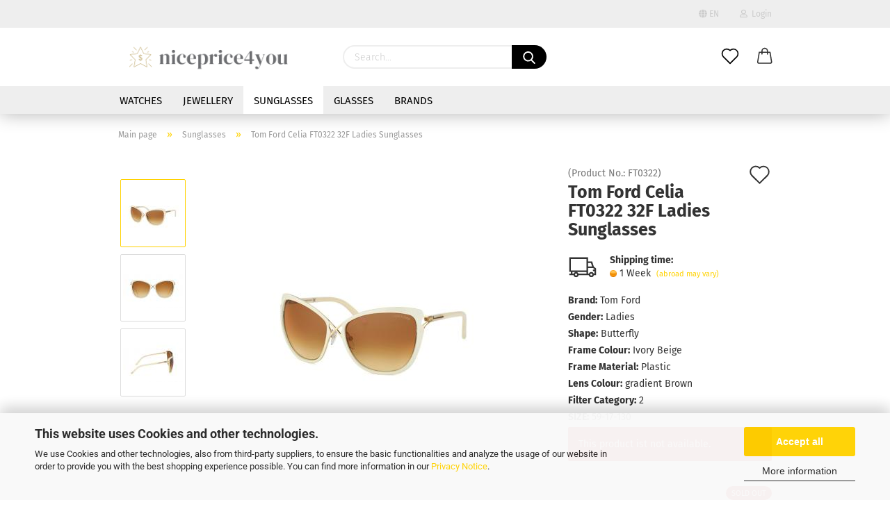

--- FILE ---
content_type: application/javascript
request_url: https://niceprice4you.de/public/theme/javascripts/system/widgets/cart_handler.min.js?bust=3c1b5f1ebb246945f96e41e64745e856
body_size: 3026
content:
"use strict";var _typeof="function"==typeof Symbol&&"symbol"==typeof Symbol.iterator?function(e){return typeof e}:function(e){return e&&"function"==typeof Symbol&&e.constructor===Symbol&&e!==Symbol.prototype?"symbol":typeof e};gambio.widgets.module("cart_handler",["hooks","form","xhr","loading_spinner",gambio.source+"/libs/events",gambio.source+"/libs/modal.ext-magnific",gambio.source+"/libs/modal"],(function(e){var t=$(this),a=$("body"),i=$(window),r=!1,o=null,s=0,n=$.extend(!0,{},{addCartUrl:"shop.php?do=Cart/BuyProduct",addCartCustomizerUrl:"shop.php?do=Cart/Add",checkUrl:"shop.php?do=CheckStatus",wishlistUrl:"shop.php?do=WishList/Add",priceOfferUrl:"gm_price_offer.php",priceOfferMethod:"get",dropdown:"#head_shopping_cart",cartButtons:".js-btn-add-to-cart",wishlistButtons:".btn-wishlist",priceOfferButtons:".btn-price-offer",attributes:".js-calculate",productOptions:".modifier-group .modifier-content .modifier-item",productOptionField:".hidden-input",quantity:".js-calculate-qty",tpl:null,attributImagesSwiper:!1,triggerAttrImagesTo:"#product_image_swiper, #product_thumbnail_swiper, #product_thumbnail_swiper_mobile",processingClass:"loading",processingDuration:2e3,selectorMapping:{buttons:".shopping-cart-button",giftContent:".gift-cart-content-wrapper",giftLayer:".gift-cart-layer",shareContent:".share-cart-content-wrapper",shareLayer:".share-cart-layer",hiddenOptions:"#cart_quantity .hidden-options",message:".global-error-messages",messageCart:".cart-error-msg",messageHelp:".help-block",modelNumber:".model-number",modelNumberText:".model-number-text",price:".current-price-container",modifiersForm:".modifiers-selection",quantity:".products-quantity-value",ribbonSpecial:".ribbon-special",shippingInformation:"#shipping-information-layer",shippingTime:".products-shipping-time-value",shippingTimeImage:".img-shipping-time img",totals:"#cart_quantity .total-box",weight:".products-details-weight-container span",abroadShippingInfo:".abroad-shipping-info"},page:"product-listing"},e),c={},l=($(window).width(),function(e,t){var a=setTimeout((function(){e.removeClass(n.processingClass+" "+n.processingClass+t)}),n.processingDuration);e.data("timer",a).addClass(n.processingClass+t)}),d=function(e,r,o,s){if(n.attributImagesSwiper&&e.attrImages&&e.attrImages.length&&(delete e.content.images,$(n.triggerAttrImagesTo).trigger(jse.libs.theme.events.SLIDES_UPDATE(),{attributes:e.attrImages})),$.each(e.content,(function(e,i){var o=a.hasClass("page-product-info")?t.find(n.selectorMapping[i.selector]):r.parent().find(n.selectorMapping[i.selector]);if((!s||""===i.value)&&"messageNoCombiSelected"===e)return!0;switch(i.type){case"hide":"true"===i.value?o.hide():o.show();break;case"html":o.html(i.value);break;case"attribute":o.attr(i.key,i.value);break;case"replace":i.value?o.replaceWith(i.value):o.addClass("hidden").empty();break;default:o.text(i.value)}})),o){var c=r.find(n.cartButtons);e.success?(c.removeClass("inactive"),c.removeClass("btn-inactive"),c.prop("disabled",!1)):(c.addClass("inactive"),c.addClass("btn-inactive"),c.prop("disabled",!0))}if(e.content.message){var l=r.find(n.selectorMapping[e.content.message.selector]);e.content.message.value?l.removeClass("hidden").show():(l.addClass("hidden").hide(),s&&void 0!==e.content.messageNoCombiSelected&&e.content.messageNoCombiSelected&&(e.content.messageNoCombiSelected.value?l.removeClass("hidden").show():l.addClass("hidden").hide()))}i.trigger(jse.libs.theme.events.STICKYBOX_CONTENT_CHANGE())},u=function(e,t,i,o){function s(){jse.libs.xhr.post({url:i,data:e},!0).done((function(e){try{if(d(e,t,!1),e.success)switch(e.type){case"url":"http"!==e.url.substr(0,4)?location.href=jse.core.config.get("appUrl")+"/"+e.url:location.href=e.url;break;case"dropdown":a.trigger(jse.libs.theme.events.CART_UPDATE(),[!0]);break;case"layer":jse.libs.theme.modal.info({title:e.title,content:e.msg})}}catch(e){}l(o,"-success")})).fail((function(){l(o,"-fail")})).always((function(){r=!1}))}r||(r=!0,jse.libs.hooks.execute(jse.libs.hooks.keys.shop.cart.add,e,500).then(s).catch(s))},p=function(e){e&&e.preventDefault();var r=$(this),s=r.is("form")?r:r.closest("form"),c=s.hasClass("customizer"),p=!!s.find(".properties-selection-form").length,f=p?"":"/Attributes",m=e&&e.data&&e.data.target&&"check"!==e.data.target;if(s.length){if(p&&t.addClass("loading"),r.is("select")){var h=r.find(":selected").attr("data-price");r.parents(".modifier-group").find(".selected-value-price").text(h)}var g=$("#current-gallery-hash").val();s.find("#update-gallery-hash").val(g);var b=jse.libs.form.getData(s,null,!0);if(b.target=e&&e.data&&e.data.target?e.data.target:"check",b.isProductInfo=s.hasClass("product-info")?1:0,o&&e&&o.abort(),"check"!==b.target){var v=r.data("timer");v&&clearTimeout(v),r.removeClass(n.processingClass+"-success "+n.processingClass+"-fail").addClass(n.processingClass)}o=jse.libs.xhr.get({url:n.checkUrl+f,data:b},!0).done((function(e){if(d(e,s,!0,m),t.removeClass("loading"),e.success){var o=null,p=null;switch(b.target){case"wishlist":c&&(o=jse.libs.theme.events.ADD_CUSTOMIZER_WISHLIST()),p=n.wishlistUrl;break;case"cart":c?(o=jse.libs.theme.events.ADD_CUSTOMIZER_CART(),p=n.addCartCustomizerUrl):p=n.addCartUrl;break;case"price_offer":return s.attr("action",n.priceOfferUrl).attr("method",n.priceOfferMethod),s.off("submit"),void s.submit();default:setTimeout((function(){i.trigger(jse.libs.theme.events.STICKYBOX_CONTENT_CHANGE())}),250)}if(o){var f=$.Deferred();f.done((function(e){b[e]=0,u(b,s,p,r)})).fail((function(){l(r,"-fail")})),a.trigger(o,[{deferred:f,dataset:b}])}else p&&u(b,s,p,r);if("check"===b.target&&""!==e.content.imageGallery.trim()&&!0===e.content.replaceGallery&&1===b.isProductInfo){var h=jse.libs.loading_spinner.show($(".product-info-stage"),9999),g=[$("#product_image_swiper"),$("#product_thumbnail_swiper"),$("#product_thumbnail_swiper_mobile")],v=!0,C=!1,y=void 0;try{for(var _,w=g[Symbol.iterator]();!(v=(_=w.next()).done);v=!0){var k=_.value,T=k.swiper();"object"===(void 0===T?"undefined":_typeof(T))&&(T.destroy(!0,!0),k.off().remove())}}catch(e){C=!0,y=e}finally{try{!v&&w.return&&w.return()}finally{if(C)throw y}}$("#image-collection-container").html(e.content.imageGallery),$("#product_image_layer").html(e.content.imageModal),gambio.widgets.init($(".product-info-content")).done((function(){jse.libs.loading_spinner.hide(h)}))}else"check"===b.target&&""===e.content.imageGallery.trim()&&!0===e.content.replaceGallery&&($("#image-collection-container").html(e.content.imageGallery),$("#product_image_layer").html(e.content.imageModal))}})).fail((function(){l(r,"-fail")}))}},f=function(e){var t=e.currentTarget;if(!$(t).parent().hasClass("active")&&!$(t).is("select")&&!$(t).hasClass("active-modifier")){var a=$(t).attr("data-price"),i=$(t).attr("data-label");$(t).parents(".modifier-group").find(".selected-value-price").addClass("temporary-value").text(a),$(t).parents(".modifier-group").find(".selected-value").text(i)}},m=function(e){var t=$(this);if(!$(t).parent().hasClass("active")&&!$(t).is("select")&&!$(t).hasClass("active-modifier")){var a=$(t).parents(".modifier-group").find(".selected-value-price"),i=$(t).parents(".modifier-group").find(".selected-value");$(a).removeClass("temporary-value").text($(a).attr("data-default-price")),$(i).text($(i).attr("data-default-value"))}},h=function(e){clearTimeout(s),s=setTimeout(function(){p.call(this,e)}.bind(this),300)},g=function(e){var a=$(this),i=t.find(".btn-add-to-cart-fake"),r=!0;$(".properties-selection-form select").each((function(){var e=$(this).val();(!e||e<1)&&(r=!1)})),r&&(a.hide(),i.show().prop("disabled",!0).prepend('<span class="throbbler"></span>'))},b=function(e){var a=t.find("[name=btn-add-to-cart]"),i=t.find(".btn-add-to-cart-fake"),r=i.html(),o=$(".cart-products-count").html(),s=JSON.parse($("#product-details-text-phrases").html());console.log(s.productsInCartSuffix),i.html('<i class="fa fa-check"></i> '+parseInt(o)+s.productsInCartSuffix).prop("disabled",!0).addClass("btn-buy-complete"),setTimeout((function(){i.html(r).removeClass("btn-buy-complete").hide().prop("disabled",!1),$(".throbbler",a).remove(),a.show()}),5e3)};return c.init=function(e){var a=t.find("form");"product-info"===n.page&&(a.find("[name=btn-add-to-cart]").on("touchstart touchmove touchend touchcancel",(function(){return a.find("[name=btn-add-to-cart]").click()})),a.find("[name=btn-add-to-cart]").on("mouseup",g),$("body").on("CART_DROPDOWN_OPEN",b)),a.on("submit",{target:"cart"},p).on("click",n.wishlistButtons,{target:"wishlist"},p).on("click",n.priceOfferButtons,{target:"price_offer"},p).on("change",n.attributes,{target:"check"},p).on("mouseover",n.attributes,f).on("mouseout",n.attributes,m).on("blur",n.productOptionField,{target:"check"},p).on("click",n.productOptions,{target:"check"},(function(e){!function(e){var t=e.currentTarget,a=$(t).attr("data-price"),i=$(t).attr("data-label");$(t).parents(".modifier-group").find(".selected-value-price").removeClass("temporary-value").attr("data-default-price",a),$(t).parents(".modifier-group").find(".selected-value").attr("data-default-value",i)}(e),function(e){var t=e.currentTarget,a=$(t).data("value"),i=$(t).parents(".modifier-group");$(i).find("li.active").removeClass("active"),$(i).find(".modifier-item.active-modifier").removeClass("active-modifier"),$(i).find("input.hidden-input").val(a),$(i).find("input.hidden-input").trigger("blur",[]),$(t).parents("li").addClass("active"),$(t).addClass("active-modifier")}(e)})).on("mouseover",n.productOptions,f).on("mouseout",n.productOptions,m).on("blur",n.quantity,{target:"check"},(function(e){p(e)})).on("keyup",n.quantity,{target:"check"},h),a.not(".no-status-check").not(".product-info").each((function(){p.call($(this))})),e()},c}));

--- FILE ---
content_type: application/javascript
request_url: https://niceprice4you.de/GXModules/Gambio/CookieConsentPanel/Shop/Javascript/oil.js
body_size: 37080
content:
/*! 1.3.6-SNAPSHOT */!function(e){function t(t){for(var n,i,r=t[0],a=t[1],s=0,l=[];s<r.length;s++)i=r[s],o[i]&&l.push(o[i][0]),o[i]=0;for(n in a)Object.prototype.hasOwnProperty.call(a,n)&&(e[n]=a[n]);for(c&&c(t);l.length;)l.shift()()}var n={},o={0:0};function i(t){if(n[t])return n[t].exports;var o=n[t]={i:t,l:!1,exports:{}};return e[t].call(o.exports,o,o.exports,i),o.l=!0,o.exports}i.m=e,i.c=n,i.d=function(e,t,n){i.o(e,t)||Object.defineProperty(e,t,{configurable:!1,enumerable:!0,get:n})},i.r=function(e){Object.defineProperty(e,"__esModule",{value:!0})},i.n=function(e){var t=e&&e.__esModule?function(){return e.default}:function(){return e};return i.d(t,"a",t),t},i.o=function(e,t){return Object.prototype.hasOwnProperty.call(e,t)},i.p="/",i.oe=function(e){throw console.error(e),e};var r=window.oilJsonp=window.oilJsonp||[],a=r.push.bind(r);r.push=t,r=r.slice();for(var s=0;s<r.length;s++)t(r[s]);var c=a;i(i.s=125)}([function(e,t,n){var o=n(36)("wks"),i=n(19),r=n(1).Symbol,a="function"==typeof r;(e.exports=function(e){return o[e]||(o[e]=a&&r[e]||(a?r:i)("Symbol."+e))}).store=o},function(e,t){var n=e.exports="undefined"!=typeof window&&window.Math==Math?window:"undefined"!=typeof self&&self.Math==Math?self:Function("return this")();"number"==typeof __g&&(__g=n)},function(e,t,n){"use strict";Object.defineProperty(t,"__esModule",{value:!0}),t.OIL_SPEC={CMP_ID:80,CMP_VERSION:1,LATEST_CONSENT_STRING_VERSION:1},t.OIL_CONFIG={ATTR_CONFIG_VERSION:"config_version",ATTR_ACTIVATE_POI:"poi_activate_poi",ATTR_HUB_ORIGIN:"poi_hub_origin",ATTR_HUB_PATH:"poi_hub_path",ATTR_PUBLIC_PATH:"publicPath",ATTR_HUB_LOCATION:"poi_hub_location",ATTR_PREVIEW_MODE:"preview_mode",ATTR_COOKIE_EXPIRES_IN_DAYS:"cookie_expires_in_days",ATTR_TIMESTAMP:"timestamp",ATTR_PRIVACY_PAGE_URL:"privacy_page_url",ATTR_POI_GROUP_NAME:"poi_group_name",ATTR_ADVANCED_SETTINGS:"advanced_settings",ATTR_PERSIST_MINIMUM_TRACKING:"persist_min_tracking",ATTR_LOCALE:"locale",ATTR_CPC_TYPE:"cpc_type",ATTR_THEME:"theme",ATTR_TIMEOUT:"timeout",ATTR_LOCALE_URL:"locale_url",ATTR_IAB_VENDOR_LIST_URL:"iabVendorListUrl",ATTR_CUSTOM_PURPOSES:"customPurposes",ATTR_CUSTOM_VENDOR_LIST_URL:"customVendorListUrl",ATTR_IAB_VENDOR_BLACKLIST:"iabVendorBlacklist",ATTR_IAB_VENDOR_WHITELIST:"iabVendorWhitelist",ATTR_SHOW_LIMITED_VENDORS_ONLY:"show_limited_vendors_only",ATTR_ADVANCED_SETTINGS_PURPOSES_DEFAULT:"advanced_settings_purposes_default",ATTR_DEFAULT_TO_OPTIN:"default_to_optin",ATTR_GDPR_APPLIES_GLOBALLY:"gdpr_applies_globally",ATTR_GDPR_APPLIES:"gdpr_applies",ATTR_REQUIRE_OPTOUT_CONFIRM:"require_optout_confirm",ATTR_INFO_BANNER_ONLY:"info_banner_only",ATTR_SUPPRESS_COOKIES:"suppress_cookies"},t.OIL_CONFIG_CPC_TYPES={CPC_TYPE_STANDARD:"standard",CPC_TYPE_TABS:"tabs"},t.OIL_CONFIG_DEFAULT_VERSION=0,t.EVENT_NAME_OPT_IN="oil_optin_done",t.EVENT_NAME_OPT_IN_BUTTON_CLICKED="oil_optin_done_button_clicked",t.EVENT_NAME_SOI_OPT_IN="oil_soi_optin_done",t.EVENT_NAME_POI_OPT_IN="oil_poi_optin_done",t.EVENT_NAME_OPT_OUT="oil_optout_done",t.EVENT_NAME_AS_PRIVACY_SELECTED="oil_as_cpc_privacy_selected",t.EVENT_NAME_ADVANCED_SETTINGS="oil_click_advanced_settings",t.EVENT_NAME_TIMEOUT="oil_hide_layer",t.EVENT_NAME_COMPANY_LIST="oil_click_company_list",t.EVENT_NAME_THIRD_PARTY_LIST="oil_click_thirdparty_list",t.EVENT_NAME_BACK_TO_MAIN="oil_click_back_to_main",t.EVENT_NAME_NO_COOKIES_ALLOWED="oil_no_cookies_allowed",t.EVENT_NAME_OIL_SHOWN="oil_shown",t.EVENT_NAME_HAS_OPTED_IN="oil_has_optedin",t.PRIVACY_MINIMUM_TRACKING=0,t.PRIVACY_FULL_TRACKING=1,t.POI_FALLBACK_NAME="fallback",t.POI_FALLBACK_GROUP_NAME="group_name",t.POI_PAYLOAD="payload",t.OIL_PAYLOAD_PRIVACY="p",t.OIL_PAYLOAD_VERSION="v",t.OIL_PAYLOAD_LOCALE_VARIANT_NAME="lvn",t.OIL_PAYLOAD_LOCALE_VARIANT_VERSION="lvv",t.OIL_PAYLOAD_CUSTOM_PURPOSES="cp",t.OIL_PAYLOAD_CUSTOM_VENDORLIST_VERSION="cvl",t.OIL_PAYLOAD_CONFIG_VERSION="cv",t.DATAQA_PRIVACY_PAGE="oil-PrivacyPage",t.JS_CLASS_BUTTON_OPTIN="as-js-optin",t.JS_CLASS_BUTTON_OILBACK="as-js-oilback",t.JS_CLASS_BUTTON_PROCEED="as-js-proceed",t.JS_CLASS_BUTTON_CANCEL="as-js-cancel",t.JS_CLASS_BUTTON_ADVANCED_SETTINGS="as-js-advanced-settings",t.CSS_CLASS_OPTOUT_DIALOG="as-oil-optout-confirm",t.DATA_CONTEXT_YES="YES",t.DATA_CONTEXT_CANCEL="CANCEL",t.DATA_CONTEXT_PROCEED="PROCEED",t.DATA_CONTEXT_ADVANCED_SETTINGS="ADVANCEDSETTINGS",t.DATA_CONTEXT_BACK="BACK",t.OIL_GLOBAL_OBJECT_NAME="AS_OIL",t.MANAGED_TAG_IDENTIFIER="as-oil",t.MANAGED_TAG_IDENTIFIER_ATTRIBUTE="data-managed",t.MANAGED_TAG_PURPOSES_ATTRIBUTE="data-purposes"},function(e,t,n){"use strict";Object.defineProperty(t,"__esModule",{value:!0}),t.logError=function(){((0,o.isDev)()||(0,i.isVerboseCookieSet)())&&window.console&&s(window.console.error,arguments)},t.logInfo=function(){((0,o.isDev)()||(0,i.isVerboseCookieSet)())&&window.console&&s(window.console.info,arguments)},t.logWarn=function(){((0,o.isDev)()||(0,i.isVerboseCookieSet)())&&window.console&&s(window.console.warn,arguments)},t.logPreviewInfo=function(){((0,o.isDev)()||(0,r.isPreviewMode)()||(0,i.isPreviewCookieSet)()||(0,i.isVerboseCookieSet)())&&s(window.console.info,arguments)};var o=n(5),i=n(14),r=n(4),a="OIL: ";function s(e,t){window.console||(window.console={}),window.console.log||(window.console.log=function(){});var n=[a].concat(Array.prototype.slice.call(t));if(e)try{e.apply(window.console,n)}catch(t){try{e(c(n))}catch(e){}}else window.console.log(c(n))}function c(e){for(var t="",n=0;n<e.length;n++)t+=e[n];return t}},function(e,t,n){"use strict";Object.defineProperty(t,"__esModule",{value:!0}),t.getConfigValue=c,t.getConfigVersion=function(){return c(o.OIL_CONFIG.ATTR_CONFIG_VERSION,o.OIL_CONFIG_DEFAULT_VERSION)},t.isPreviewMode=function(){return c(o.OIL_CONFIG.ATTR_PREVIEW_MODE,!1)},t.isPoiActive=function(){return c(o.OIL_CONFIG.ATTR_ACTIVATE_POI,!1)},t.getHubOrigin=l,t.getHubPath=u,t.getPublicPath=d,t.getLocaleUrl=p,t.getIabVendorListUrl=function(){return c(o.OIL_CONFIG.ATTR_IAB_VENDOR_LIST_URL,"https://vendorlist.consensu.org/vendorlist.json")},t.getIabVendorBlacklist=function(){return c(o.OIL_CONFIG.ATTR_IAB_VENDOR_BLACKLIST,void 0)},t.getCustomVendorListUrl=function(){return c(o.OIL_CONFIG.ATTR_CUSTOM_VENDOR_LIST_URL,void 0)},t.getIabVendorWhitelist=function(){return c(o.OIL_CONFIG.ATTR_IAB_VENDOR_WHITELIST,void 0)},t.setIabVendorBlacklist=function(e){s(o.OIL_CONFIG.ATTR_IAB_VENDOR_BLACKLIST,e)},t.setIabVendorWhitelist=function(e){s(o.OIL_CONFIG.ATTR_IAB_VENDOR_WHITELIST,e)},t.getPoiGroupName=function(){return c(o.OIL_CONFIG.ATTR_POI_GROUP_NAME,"default")},t.getCookieExpireInDays=function(){return c(o.OIL_CONFIG.ATTR_COOKIE_EXPIRES_IN_DAYS,31)},t.getLocaleVariantName=f,t.getLanguage=function(){return _(f())},t.getLanguageFromLocale=_,t.getHubLocation=function(){return l()+u()},t.getPoiListDirectory=function(){var e,t=l();return-1!==(e=t).indexOf("/",e.length-"/".length)?t.replace(/\/$/,"/poi-lists"):t+"/poi-lists"},t.resetConfiguration=function(){(0,r.setGlobalOilObject)("CONFIG",null)},t.getCustomPurposes=g,t.getCustomPurposeIds=function(){return g().map(function(e){return e.id})},t.getAdvancedSettingsPurposesDefault=function(){return c(o.OIL_CONFIG.ATTR_ADVANCED_SETTINGS_PURPOSES_DEFAULT,!1)},t.getDefaultToOptin=function(){return c(o.OIL_CONFIG.ATTR_DEFAULT_TO_OPTIN,!1)},t.getLocale=h,t.setLocale=function(e){s(o.OIL_CONFIG.ATTR_LOCALE,e)},t.gdprApplies=function(){return c(o.OIL_CONFIG.ATTR_GDPR_APPLIES_GLOBALLY,!0)||c(o.OIL_CONFIG.ATTR_GDPR_APPLIES,!1)},t.setGdprApplies=function(){var e=!(arguments.length>0&&void 0!==arguments[0])||arguments[0];s(o.OIL_CONFIG.ATTR_GDPR_APPLIES,e)},t.getShowLimitedVendors=function(){return c(o.OIL_CONFIG.ATTR_SHOW_LIMITED_VENDORS_ONLY,!1)},t.isInfoBannerOnly=v,t.suppressCookies=m,t.isAmpModeActivated=function(){return v()&&m()};var o=n(2),i=n(3),r=n(5);function a(){if(!(0,r.getGlobalOilObject)("CONFIG")){var e=document.querySelector('script[type="application/configuration"]#oil-configuration');null===e&&(0,i.logInfo)("Using default config"),(0,r.setGlobalOilObject)("CONFIG",function(e){var t={};try{e&&e.text&&(t=JSON.parse(e.text),(0,i.logInfo)("Parsed config",t))}catch(e){(0,i.logError)("Error config",e)}return t}(e)),(0,r.setGlobalOilObject)("CONFIG_ATTRIBUTES",o.OIL_CONFIG),c(o.OIL_CONFIG.ATTR_CONFIG_VERSION,void 0)||(0,i.logError)('Your configuration is faulty - it must contain a "config_version" property. See the oil.js documentation for details.'),(t=h())&&"string"!=typeof t||void 0!==p()?t&&(0,r.isObject)(t)&&(t.localeId||(0,i.logError)('Your configuration is faulty - "locale" object misses "localeId" property. See the oil.js documentation for details.'),t.version||(0,i.logError)('Your configuration is faulty - "locale" object misses "version" property. See the oil.js documentation for details.')):(0,i.logError)("Incorrect or missing locale parameter found. Please review documentation on how to set the locale object in your configuration. Using default locale."),d()&&(n.p=d())}var t;return(0,r.getGlobalOilObject)("CONFIG")}function s(e,t){a()[e]=t}function c(e,t){var n=a();return n&&void 0!==n[e]?n[e]:t}function l(){var e=c(o.OIL_CONFIG.ATTR_HUB_ORIGIN,"https://unpkg.com");return e?"/"===e||-1!==e.indexOf("http")?e:location.protocol+e:null}function u(){return c(o.OIL_CONFIG.ATTR_HUB_PATH,"/@ideasio/oil.js@"+r.OilVersion.getLatestReleaseVersion()+"/release/current/hub.html")}function d(){var e=c(o.OIL_CONFIG.ATTR_PUBLIC_PATH,void 0);return e&&"/"!==e.substr(-1)&&(e+="/"),e}function p(){return c(o.OIL_CONFIG.ATTR_LOCALE_URL,void 0)}function f(){var e=h();return e||(e="enEN_01"),e&&(0,r.isObject)(e)?e.localeId?e.localeId:"enEN_01":e}function _(){return(arguments.length>0&&void 0!==arguments[0]?arguments[0]:"en").substring(0,2)}function g(){return c(o.OIL_CONFIG.ATTR_CUSTOM_PURPOSES,[])}function h(){return c(o.OIL_CONFIG.ATTR_LOCALE,void 0)}function v(){return c(o.OIL_CONFIG.ATTR_INFO_BANNER_ONLY,!1)}function m(){return c(o.OIL_CONFIG.ATTR_SUPPRESS_COOKIES,!1)}},function(e,t,n){"use strict";Object.defineProperty(t,"__esModule",{value:!0}),t.OilVersion=void 0,t.isProd=function(){return!0},t.isDev=function(){return!1},t.getOrigin=a,t.sendEventToHostSite=function(e){window.postMessage(e,a()),window.AS_OIL.eventCollection=window.AS_OIL.eventCollection||[],window.AS_OIL.eventCollection.push({name:e,timestamp:(new Date).getTime()}),(0,o.logInfo)("Sent postmessage event: "+e)},t.removeMessageListener=function(e){u(p,e,!1)},t.registerMessageListener=function(e){l(d,e,!1)},t.getClientTimestamp=function(){return Date.now||(Date.now=function(){return(new Date).getTime()}),Date.now()},t.arrayContains=function(e,t){for(var n=e.length,o=0;o<n;o++)if(e[o]===t)return!0;return!1},t.arrayContainsArray=function(e,t){if(!e||!t)return!1;for(var n={},o=0;o<e.length;o++)n[e[o]]||(n[e[o]]=0),n[e[o]]++;for(var i=0;i<t.length;i++)if(!n[t[i]]||--n[t[i]]<0)return!1;return!0},t.setGlobalOilObject=function(e,t){window[i.OIL_GLOBAL_OBJECT_NAME]||(window[i.OIL_GLOBAL_OBJECT_NAME]={}),window[i.OIL_GLOBAL_OBJECT_NAME][e]=t},t.getGlobalOilObject=function(e){return window[i.OIL_GLOBAL_OBJECT_NAME]?window[i.OIL_GLOBAL_OBJECT_NAME][e]:void 0},t.getLocaleVariantVersion=function(){var e=(0,r.getLocale)();return e&&e.version?e.version:0},t.getCommandCollection=function(){return window.__cmp?window.__cmp.commandCollection:void 0},t.fetchJsonData=function(e){return new Promise(function(t,n){var i=new XMLHttpRequest;(0,o.logInfo)("Fetching data from url: "+e),i.open("GET",e),i.onreadystatechange=function(){if(i.readyState===this.DONE)if(200===i.status)t(JSON.parse(i.responseText));else{var o=void 0;if(0!==i.status){var r=JSON.parse(i.responseText);o=new Error(r.errorMessage)}else o=new Error("Connection error occurred while fetching JSON data from "+e+"!");n(o)}},i.send()})},t.isObject=function(e){return e instanceof Object&&e.constructor===Object};var o=n(3),i=n(2),r=n(4);function a(){return window.location.origin||(window.location.origin=window.location.protocol+"//"+window.location.hostname+(window.location.port?":"+window.location.port:"")),window.location.origin}var s=window.addEventListener?"addEventListener":"attachEvent",c=window.removeEventListener?"removeEventListener":"removeEvent",l=window[s],u=window[c],d="attachEvent"===s?"onmessage":"message",p="removeEvent"===c?"onmessage":"message";t.OilVersion={get:function(){return"1.3.6-SNAPSHOT"},getLatestReleaseVersion:function(){return"1.3.6"}}},function(e,t,n){var o=n(7);e.exports=function(e){if(!o(e))throw TypeError(e+" is not an object!");return e}},function(e,t){e.exports=function(e){return"object"==typeof e?null!==e:"function"==typeof e}},function(e,t,n){var o=n(1),i=n(9),r=n(15),a=n(24),s=n(25),c=function(e,t,n){var l,u,d,p,f=e&c.F,_=e&c.G,g=e&c.S,h=e&c.P,v=e&c.B,m=_?o:g?o[t]||(o[t]={}):(o[t]||{}).prototype,b=_?i:i[t]||(i[t]={}),y=b.prototype||(b.prototype={});for(l in _&&(n=t),n)d=((u=!f&&m&&void 0!==m[l])?m:n)[l],p=v&&u?s(d,o):h&&"function"==typeof d?s(Function.call,d):d,m&&a(m,l,d,e&c.U),b[l]!=d&&r(b,l,p),h&&y[l]!=d&&(y[l]=d)};o.core=i,c.F=1,c.G=2,c.S=4,c.P=8,c.B=16,c.W=32,c.U=64,c.R=128,e.exports=c},function(e,t){var n=e.exports={version:"2.5.7"};"number"==typeof __e&&(__e=n)},function(e,t,n){var o=n(6),i=n(43),r=n(33),a=Object.defineProperty;t.f=n(11)?Object.defineProperty:function(e,t,n){if(o(e),t=r(t,!0),o(n),i)try{return a(e,t,n)}catch(e){}if("get"in n||"set"in n)throw TypeError("Accessors not supported!");return"value"in n&&(e[t]=n.value),e}},function(e,t,n){e.exports=!n(18)(function(){return 7!=Object.defineProperty({},"a",{get:function(){return 7}}).a})},function(e,t){var n={}.hasOwnProperty;e.exports=function(e,t){return n.call(e,t)}},function(e,t,n){var o=n(45),i=n(34);e.exports=function(e){return o(i(e))}},function(e,t,n){"use strict";Object.defineProperty(t,"__esModule",{value:!0});var o="function"==typeof Symbol&&"symbol"==typeof Symbol.iterator?function(e){return typeof e}:function(e){return e&&"function"==typeof Symbol&&e.constructor===Symbol&&e!==Symbol.prototype?"symbol":typeof e};t.setSessionCookie=h,t.setDomainCookie=v,t.getOilCookie=m,t.hasOutdatedOilCookie=b,t.findCookieConsideringCookieVersions=y,t.getSoiCookie=function(){var e=y(E(),C);return(0,a.logInfo)("Current Oil data from domain cookie: ",e),e},t.setSoiCookieWithPoiCookieData=function(e){return new Promise(function(t,n){(0,u.loadVendorListAndCustomVendorList)().then(function(){var n=E(),o=void 0,i=e.configVersion||n.configVersion;if(e.consentString)o=e.consentString;else{var r=n.defaultCookieContent.consentData;r.setPurposesAllowed(e.consentData.allowedPurposeIds),r.setVendorsAllowed(e.consentData.allowedVendorIds),r.setConsentLanguage(e.consentData.consentLanguage),o=r.getConsentString()}var a={opt_in:!0,version:n.defaultCookieContent.version,localeVariantName:n.defaultCookieContent.localeVariantName,localeVariantVersion:n.defaultCookieContent.localeVariantVersion,customVendorListVersion:e.customVendorListVersion,customPurposes:e.customPurposes,consentString:(0,s.isInfoBannerOnly)()?"":o,configVersion:i};v(n.name,a,n.expires),t(a)}).catch(function(e){return n(e)})})},t.buildSoiCookie=O,t.setSoiCookie=function(e){return new Promise(function(t,n){O(e).then(function(e){v(_,e,(0,s.getCookieExpireInDays)()),t(e)}).catch(function(e){return n(e)})})},t.setPreviewCookie=function(){h(p,"true")},t.setVerboseCookie=function(){h(f,"true")},t.removePreviewCookie=function(){r.default.remove(p)},t.removeVerboseCookie=function(){r.default.remove(f)},t.isPreviewCookieSet=function(){return"true"===r.default.get(p)},t.isVerboseCookieSet=function(){return"true"===r.default.get(f)},t.removeSubscriberCookies=L,t.removeHubCookie=function(e){L(),e&&r.default.remove(e+"_"+_)},t.isBrowserCookieEnabled=function(){r.default.set("oil_cookie_exp","cookiedata",{sameSite:"lax"});var e=A("oil_cookie_exp");return r.default.remove("oil_cookie_exp",{sameSite:"lax"}),e},t.getStandardPurposesWithConsent=T,t.getCustomPurposesWithConsent=w;var i,r=(i=n(42))&&i.__esModule?i:{default:i},a=n(3),s=n(4),c=n(5),l=n(2),u=n(17),d=n(63).ConsentString,p="oil_preview",f="oil_verbose",_="oil_data",g="oil_data_session";function h(e,t){r.default.set(e,t,{sameSite:"lax"})}function v(e,t,n){delete t.consentData,r.default.set(e,t,{expires:n,sameSite:"lax"})}function m(e){var t=r.default.getJSON(e.name);return t.consentData=new d(t.consentString),t}function b(e){return I(e.name,e.outdated_cookie_content_keys)}function y(e,t){var n=void 0;return function(e){return I(e.name,Object.keys(e.defaultCookieContent))}(e)?n=m(e):function(e){var t=Object.keys(e.defaultCookieContent);return t.splice(t.indexOf("configVersion"),1),I(e.name,t)}(e)?(n=m(e)).configVersion=l.OIL_CONFIG_DEFAULT_VERSION:n=b(e)?t(e):e.defaultCookieContent,n}function O(e){return new Promise(function(t,n){(0,u.loadVendorListAndCustomVendorList)().then(function(){var n=E(),o=n.defaultCookieContent.consentData;o.setGlobalVendorList((0,u.getVendorList)()),o.setPurposesAllowed(T(e)),o.setVendorsAllowed((0,u.getLimitedVendorIds)());var i={opt_in:!0,version:n.defaultCookieContent.version,localeVariantName:n.defaultCookieContent.localeVariantName,localeVariantVersion:n.defaultCookieContent.localeVariantVersion,customVendorListVersion:(0,u.getCustomVendorListVersion)(),customPurposes:w(e),consentString:(0,s.isInfoBannerOnly)()?"":o.getConsentString(),configVersion:n.defaultCookieContent.configVersion};t(i)}).catch(function(e){return n(e)})})}function L(){r.default.remove(_),r.default.remove(g)}function T(e){return"object"===(void 0===e?"undefined":o(e))?(0,u.getPurposes)().map(function(e){return e.id}).filter(function(t){return e[t]}):1===e?(0,u.getPurposes)().map(function(e){return e.id}):[]}function w(e,t){return t||(t=(0,s.getCustomPurposes)()),"object"===(void 0===e?"undefined":o(e))?t.map(function(e){return e.id}).filter(function(t){return e[t]}):1===e?t.map(function(e){return e.id}):[]}function A(e){return void 0!==r.default.get(e)}function I(e,t){return function(e,t){if("string"==typeof e&&Array.isArray(t)&&A(e)){var n=r.default.getJSON(e);return t.every(function(e){return"consentData"===e||n.hasOwnProperty(e)})}return!1}(e,t)}function E(){var e=new d;return e.setCmpId(l.OIL_SPEC.CMP_ID),e.setCmpVersion(l.OIL_SPEC.CMP_VERSION),e.setConsentScreen(1),e.setConsentLanguage((0,s.getLanguage)()),e.setPurposesAllowed((0,s.getDefaultToOptin)()?(0,u.getPurposes)().map(function(e){return e.id}):[]),e.setVendorsAllowed((0,s.getDefaultToOptin)()?(0,u.getLimitedVendorIds)():[]),e.setGlobalVendorList((0,u.getVendorList)()),{name:_,expires:(0,s.getCookieExpireInDays)(),defaultCookieContent:{opt_in:!1,version:c.OilVersion.get(),localeVariantName:(0,s.getLocaleVariantName)(),localeVariantVersion:(0,c.getLocaleVariantVersion)(),customPurposes:w((0,s.getDefaultToOptin)()?1:0),consentData:e,consentString:(0,s.isInfoBannerOnly)()?"":e.getConsentString(),configVersion:(0,s.getConfigVersion)()},outdated_cookie_content_keys:["opt_in","timestamp","version","localeVariantName","localeVariantVersion","privacy"]}}function C(e){var t=r.default.getJSON(e.name),n=e.defaultCookieContent;return n.opt_in=t.opt_in,n.version=t.version,n.localeVariantName=t.localeVariantName,n.localeVariantVersion=t.localeVariantVersion,n.configVersion=l.OIL_CONFIG_DEFAULT_VERSION,n.customPurposes=w(t.privacy),n.consentData.setConsentLanguage((0,s.getLanguageFromLocale)(t.localeVariantName)),n.consentData.setPurposesAllowed(T(t.privacy)),n.consentData.setVendorsAllowed((0,u.getLimitedVendorIds)()),n.consentData.setGlobalVendorList((0,u.getVendorList)()),n.consentString=(0,s.isInfoBannerOnly)()?"":n.consentData.getConsentString(),n}},function(e,t,n){var o=n(10),i=n(23);e.exports=n(11)?function(e,t,n){return o.f(e,t,i(1,n))}:function(e,t,n){return e[t]=n,e}},function(e,t){var n={}.toString;e.exports=function(e){return n.call(e).slice(8,-1)}},function(e,t,n){"use strict";Object.defineProperty(t,"__esModule",{value:!0}),t.pendingVendorListPromise=t.cachedCustomVendorList=t.cachedVendorList=t.cachedCategoriesList=t.DEFAULT_CUSTOM_VENDOR_LIST=t.DEFAULT_VENDOR_LIST=void 0,t.loadVendorListAndCustomVendorList=function(){return l&&u?new Promise(function(e){e()}):d||(t.pendingVendorListPromise=d=new Promise(function(e){var n=(0,o.getIabVendorListUrl)();(0,r.fetchJsonData)(n).then(function(n){var o;(o=n).vendors=o.vendors.sort(function(e,t){return e.id-t.id}),t.cachedVendorList=l=n,t.cachedCategoriesList=c=n,p().then(function(){t.pendingVendorListPromise=d=null,e()})}).catch(function(n){(0,i.logError)("OIL getVendorList failed and returned error: "+n+". Falling back to default vendor list!"),p().then(function(){t.pendingVendorListPromise=d=null,e()})})}),d)},t.getCategories=function(){return c?c.categories:b(a.categoryIds)},t.getPurposes=f,t.getPurposeIds=function(){return f().map(function(e){return e.id})},t.getVendors=_,t.getVendorIds=g,t.getVendorList=function(){return l||{vendorListVersion:a.vendorListVersion,lastUpdated:a.lastUpdated,vendors:b(m()),purposes:b(a.purposeIds),features:[],isDefault:!0}},t.getCustomVendorList=function(){return u||s},t.getCustomVendorListVersion=function(){return u&&!u.isDefault?u.vendorListVersion:void 0},t.clearVendorListCache=function(){t.cachedVendorList=l=void 0,t.cachedCustomVendorList=u=void 0,t.pendingVendorListPromise=d=null},t.getVendorsToDisplay=function(){return(0,o.getShowLimitedVendors)()?h():_()},t.getLimitedVendors=h,t.getLimitedVendorIds=v,t.getPurposesOfCategory=function(e){var t=[];return(l?l.purposes:b(a.purposeIds)).forEach(function(n){n.category===e&&t.push(n)}),t};var o=n(4),i=n(3),r=n(5),a=t.DEFAULT_VENDOR_LIST={vendorListVersion:36,maxVendorId:380,lastUpdated:"2018-05-30T16:00:15Z",purposeIds:[1,2,3,4,5],categoryIds:[1,2,3]},s=t.DEFAULT_CUSTOM_VENDOR_LIST={vendorListVersion:-1,isDefault:!0,vendors:[]},c=t.cachedCategoriesList=void 0,l=t.cachedVendorList=void 0,u=t.cachedCustomVendorList=void 0,d=t.pendingVendorListPromise=null;function p(){return new Promise(function(e){var n=(0,o.getCustomVendorListUrl)();n?(0,r.fetchJsonData)(n).then(function(n){t.cachedCustomVendorList=u=n,e()}).catch(function(n){t.cachedCustomVendorList=u=s,(0,i.logError)("OIL getCustomVendorList failed and returned error: "+n+". Falling back to default custom vendor list!"),e()}):(t.cachedCustomVendorList=u=s,e())})}function f(){return l?l.purposes:b(a.purposeIds)}function _(){return l?l.vendors:b(m())}function g(){return _().map(function(e){return e.id})}function h(){var e=_(),t=v();return(0,i.logInfo)("limiting vendors"),e.filter(function(e){return t.indexOf(e.id)>-1})}function v(){var e=void 0;e=l?g():m();var t=(0,o.getIabVendorWhitelist)(),n=(0,o.getIabVendorBlacklist)();return t&&t.length>0?e=e.filter(function(e){return t.indexOf(e)>-1}):n&&n.length>0&&(e=e.filter(function(e){return-1===n.indexOf(e)})),e}function m(){return function(e,t){for(;e--;)t[e]=e+1;return t}(a.maxVendorId,[])}function b(e){return e.map(function(e){return{id:e}})}},function(e,t){e.exports=function(e){try{return!!e()}catch(e){return!0}}},function(e,t){var n=0,o=Math.random();e.exports=function(e){return"Symbol(".concat(void 0===e?"":e,")_",(++n+o).toString(36))}},function(e,t,n){var o=n(44),i=n(37);e.exports=Object.keys||function(e){return o(e,i)}},function(e,t){e.exports=!1},function(e,t){t.f={}.propertyIsEnumerable},function(e,t){e.exports=function(e,t){return{enumerable:!(1&e),configurable:!(2&e),writable:!(4&e),value:t}}},function(e,t,n){var o=n(1),i=n(15),r=n(12),a=n(19)("src"),s=Function.toString,c=(""+s).split("toString");n(9).inspectSource=function(e){return s.call(e)},(e.exports=function(e,t,n,s){var l="function"==typeof n;l&&(r(n,"name")||i(n,"name",t)),e[t]!==n&&(l&&(r(n,a)||i(n,a,e[t]?""+e[t]:c.join(String(t)))),e===o?e[t]=n:s?e[t]?e[t]=n:i(e,t,n):(delete e[t],i(e,t,n)))})(Function.prototype,"toString",function(){return"function"==typeof this&&this[a]||s.call(this)})},function(e,t,n){var o=n(26);e.exports=function(e,t,n){if(o(e),void 0===t)return e;switch(n){case 1:return function(n){return e.call(t,n)};case 2:return function(n,o){return e.call(t,n,o)};case 3:return function(n,o,i){return e.call(t,n,o,i)}}return function(){return e.apply(t,arguments)}}},function(e,t){e.exports=function(e){if("function"!=typeof e)throw TypeError(e+" is not a function!");return e}},function(e,t,n){var o=n(46),i=Math.min;e.exports=function(e){return e>0?i(o(e),9007199254740991):0}},function(e,t){e.exports={}},function(e,t,n){var o=n(10).f,i=n(12),r=n(0)("toStringTag");e.exports=function(e,t,n){e&&!i(e=n?e:e.prototype,r)&&o(e,r,{configurable:!0,value:t})}},function(e,t,n){"use strict";Object.defineProperty(t,"__esModule",{value:!0}),t.isPersistMinimumTracking=function(){return(0,i.getConfigValue)(o.OIL_CONFIG.ATTR_PERSIST_MINIMUM_TRACKING,!0)},t.isAdvancedSettings=function(){return(0,i.getConfigValue)(o.OIL_CONFIG.ATTR_ADVANCED_SETTINGS,!1)},t.getTimeOutValue=function(){return(0,i.getConfigValue)(o.OIL_CONFIG.ATTR_TIMEOUT,r)},t.getTheme=function(){return(0,i.getConfigValue)(o.OIL_CONFIG.ATTR_THEME,"light")},t.getCpcType=function(){return(0,i.getConfigValue)(o.OIL_CONFIG.ATTR_CPC_TYPE,o.OIL_CONFIG_CPC_TYPES.CPC_TYPE_STANDARD)},t.getLabel=function(e){return a(e,e)},t.getLabelWithDefault=a,t.isOptoutConfirmRequired=function(){return(0,i.getConfigValue)(o.OIL_CONFIG.ATTR_REQUIRE_OPTOUT_CONFIRM,!1)};var o=n(2),i=n(4),r=60;function a(e,t){var n=(0,i.getLocale)();return(0,i.getConfigValue)(e,n&&n.texts&&n.texts[e]?n.texts[e]:t)}},function(e,t,n){"use strict";Object.defineProperty(t,"__esModule",{value:!0}),t.OIL_LABELS={ATTR_LABEL_INTRO_HEADING:"label_intro_heading",ATTR_LABEL_INTRO:"label_intro",ATTR_LABEL_BUTTON_YES:"label_button_yes",ATTR_LABEL_BUTTON_YES_ALL:"label_button_yes_all",ATTR_LABEL_BUTTON_BACK:"label_button_back",ATTR_LABEL_BUTTON_ADVANCED_SETTINGS:"label_button_advanced_settings",ATTR_LABEL_POI_GROUP_LIST_HEADING:"label_poi_group_list_heading",ATTR_LABEL_POI_GROUP_LIST_TEXT:"label_poi_group_list_text",ATTR_LABEL_THIRD_PARTY:"label_third_party",ATTR_LABEL_THIRD_PARTY_LIST_HEADING:"label_thirdparty_list_heading",ATTR_LABEL_THIRD_PARTY_LIST_TEXT:"label_thirdparty_list_text",ATTR_LABEL_CUSTOM_THIRD_PARTY_HEADING:"label_custom_thirdparty_heading",ATTR_LABEL_CPC_HEADING:"label_cpc_heading",ATTR_LABEL_CPC_TEXT:"label_cpc_text",ATTR_LABEL_CPC_ACTIVATE_ALL:"label_cpc_activate_all",ATTR_LABEL_CPC_DEACTIVATE_ALL:"label_cpc_deactivate_all",ATTR_LABEL_CPC_PURPOSE_DESC:"label_cpc_purpose_desc",ATTR_LABEL_CPC_PURPOSE_OPTOUT_HEADING:"label_cpc_purpose_optout_confirm_heading",ATTR_LABEL_CPC_PURPOSE_OPTOUT_TEXT:"label_cpc_purpose_optout_confirm_text",ATTR_LABEL_CPC_PURPOSE_OPTOUT_PROCEED:"label_cpc_purpose_optout_confirm_proceed",ATTR_LABEL_CPC_PURPOSE_OPTOUT_CANCEL:"label_cpc_purpose_optout_confirm_cancel",ATTR_LABEL_NO_COOKIES_HEADING:"label_nocookie_head",ATTR_LABEL_NO_COOKIES_TEXT:"label_nocookie_text"},t.OPTIONAL_LABEL_PREFIX="label_cpc_purpose"},function(e,t,n){var o=n(7),i=n(1).document,r=o(i)&&o(i.createElement);e.exports=function(e){return r?i.createElement(e):{}}},function(e,t,n){var o=n(7);e.exports=function(e,t){if(!o(e))return e;var n,i;if(t&&"function"==typeof(n=e.toString)&&!o(i=n.call(e)))return i;if("function"==typeof(n=e.valueOf)&&!o(i=n.call(e)))return i;if(!t&&"function"==typeof(n=e.toString)&&!o(i=n.call(e)))return i;throw TypeError("Can't convert object to primitive value")}},function(e,t){e.exports=function(e){if(void 0==e)throw TypeError("Can't call method on  "+e);return e}},function(e,t,n){var o=n(36)("keys"),i=n(19);e.exports=function(e){return o[e]||(o[e]=i(e))}},function(e,t,n){var o=n(9),i=n(1),r=i["__core-js_shared__"]||(i["__core-js_shared__"]={});(e.exports=function(e,t){return r[e]||(r[e]=void 0!==t?t:{})})("versions",[]).push({version:o.version,mode:n(21)?"pure":"global",copyright:"© 2018 Denis Pushkarev (zloirock.ru)"})},function(e,t){e.exports="constructor,hasOwnProperty,isPrototypeOf,propertyIsEnumerable,toLocaleString,toString,valueOf".split(",")},function(e,t,n){var o=n(34);e.exports=function(e){return Object(o(e))}},function(e,t){t.f=Object.getOwnPropertySymbols},function(e,t){e.exports=function(e){var t=[];return t.toString=function(){return this.map(function(t){var n=function(e,t){var n,o=e[1]||"",i=e[3];if(!i)return o;if(t&&"function"==typeof btoa){var r=(n=i,"/*# sourceMappingURL=data:application/json;charset=utf-8;base64,"+btoa(unescape(encodeURIComponent(JSON.stringify(n))))+" */"),a=i.sources.map(function(e){return"/*# sourceURL="+i.sourceRoot+e+" */"});return[o].concat(a).concat([r]).join("\n")}return[o].join("\n")}(t,e);return t[2]?"@media "+t[2]+"{"+n+"}":n}).join("")},t.i=function(e,n){"string"==typeof e&&(e=[[null,e,""]]);for(var o={},i=0;i<this.length;i++){var r=this[i][0];"number"==typeof r&&(o[r]=!0)}for(i=0;i<e.length;i++){var a=e[i];"number"==typeof a[0]&&o[a[0]]||(n&&!a[2]?a[2]=n:n&&(a[2]="("+a[2]+") and ("+n+")"),t.push(a))}},t}},function(e,t,n){var o,i,r={},a=(o=function(){return window&&document&&document.all&&!window.atob},function(){return void 0===i&&(i=o.apply(this,arguments)),i}),s=function(e){var t={};return function(e){if("function"==typeof e)return e();if(void 0===t[e]){var n=function(e){return document.querySelector(e)}.call(this,e);if(window.HTMLIFrameElement&&n instanceof window.HTMLIFrameElement)try{n=n.contentDocument.head}catch(e){n=null}t[e]=n}return t[e]}}(),c=null,l=0,u=[],d=n(111);function p(e,t){for(var n=0;n<e.length;n++){var o=e[n],i=r[o.id];if(i){i.refs++;for(var a=0;a<i.parts.length;a++)i.parts[a](o.parts[a]);for(;a<o.parts.length;a++)i.parts.push(m(o.parts[a],t))}else{var s=[];for(a=0;a<o.parts.length;a++)s.push(m(o.parts[a],t));r[o.id]={id:o.id,refs:1,parts:s}}}}function f(e,t){for(var n=[],o={},i=0;i<e.length;i++){var r=e[i],a=t.base?r[0]+t.base:r[0],s={css:r[1],media:r[2],sourceMap:r[3]};o[a]?o[a].parts.push(s):n.push(o[a]={id:a,parts:[s]})}return n}function _(e,t){var n=s(e.insertInto);if(!n)throw new Error("Couldn't find a style target. This probably means that the value for the 'insertInto' parameter is invalid.");var o=u[u.length-1];if("top"===e.insertAt)o?o.nextSibling?n.insertBefore(t,o.nextSibling):n.appendChild(t):n.insertBefore(t,n.firstChild),u.push(t);else if("bottom"===e.insertAt)n.appendChild(t);else{if("object"!=typeof e.insertAt||!e.insertAt.before)throw new Error("[Style Loader]\n\n Invalid value for parameter 'insertAt' ('options.insertAt') found.\n Must be 'top', 'bottom', or Object.\n (https://github.com/webpack-contrib/style-loader#insertat)\n");var i=s(e.insertInto+" "+e.insertAt.before);n.insertBefore(t,i)}}function g(e){if(null===e.parentNode)return!1;e.parentNode.removeChild(e);var t=u.indexOf(e);t>=0&&u.splice(t,1)}function h(e){var t=document.createElement("style");return void 0===e.attrs.type&&(e.attrs.type="text/css"),v(t,e.attrs),_(e,t),t}function v(e,t){Object.keys(t).forEach(function(n){e.setAttribute(n,t[n])})}function m(e,t){var n,o,i,r;if(t.transform&&e.css){if(!(r=t.transform(e.css)))return function(){};e.css=r}if(t.singleton){var a=l++;n=c||(c=h(t)),o=O.bind(null,n,a,!1),i=O.bind(null,n,a,!0)}else e.sourceMap&&"function"==typeof URL&&"function"==typeof URL.createObjectURL&&"function"==typeof URL.revokeObjectURL&&"function"==typeof Blob&&"function"==typeof btoa?(n=function(e){var t=document.createElement("link");return void 0===e.attrs.type&&(e.attrs.type="text/css"),e.attrs.rel="stylesheet",v(t,e.attrs),_(e,t),t}(t),o=function(e,t,n){var o=n.css,i=n.sourceMap,r=void 0===t.convertToAbsoluteUrls&&i;(t.convertToAbsoluteUrls||r)&&(o=d(o)),i&&(o+="\n/*# sourceMappingURL=data:application/json;base64,"+btoa(unescape(encodeURIComponent(JSON.stringify(i))))+" */");var a=new Blob([o],{type:"text/css"}),s=e.href;e.href=URL.createObjectURL(a),s&&URL.revokeObjectURL(s)}.bind(null,n,t),i=function(){g(n),n.href&&URL.revokeObjectURL(n.href)}):(n=h(t),o=function(e,t){var n=t.css,o=t.media;if(o&&e.setAttribute("media",o),e.styleSheet)e.styleSheet.cssText=n;else{for(;e.firstChild;)e.removeChild(e.firstChild);e.appendChild(document.createTextNode(n))}}.bind(null,n),i=function(){g(n)});return o(e),function(t){if(t){if(t.css===e.css&&t.media===e.media&&t.sourceMap===e.sourceMap)return;o(e=t)}else i()}}e.exports=function(e,t){if("undefined"!=typeof DEBUG&&DEBUG&&"object"!=typeof document)throw new Error("The style-loader cannot be used in a non-browser environment");(t=t||{}).attrs="object"==typeof t.attrs?t.attrs:{},t.singleton||"boolean"==typeof t.singleton||(t.singleton=a()),t.insertInto||(t.insertInto="head"),t.insertAt||(t.insertAt="bottom");var n=f(e,t);return p(n,t),function(e){for(var o=[],i=0;i<n.length;i++){var a=n[i];(s=r[a.id]).refs--,o.push(s)}for(e&&p(f(e,t),t),i=0;i<o.length;i++){var s;if(0===(s=o[i]).refs){for(var c=0;c<s.parts.length;c++)s.parts[c]();delete r[s.id]}}}};var b,y=(b=[],function(e,t){return b[e]=t,b.filter(Boolean).join("\n")});function O(e,t,n,o){var i=n?"":o.css;if(e.styleSheet)e.styleSheet.cssText=y(t,i);else{var r=document.createTextNode(i),a=e.childNodes;a[t]&&e.removeChild(a[t]),a.length?e.insertBefore(r,a[t]):e.appendChild(r)}}},function(e,t,n){var o,i,r;
/*!
 * JavaScript Cookie v2.1.4
 * https://github.com/js-cookie/js-cookie
 *
 * Copyright 2006, 2015 Klaus Hartl & Fagner Brack
 * Released under the MIT license
 */
/*!
 * JavaScript Cookie v2.1.4
 * https://github.com/js-cookie/js-cookie
 *
 * Copyright 2006, 2015 Klaus Hartl & Fagner Brack
 * Released under the MIT license
 */
void 0===(i="function"==typeof(o=r=function(){function e(){for(var e=0,t={};e<arguments.length;e++){var n=arguments[e];for(var o in n)t[o]=n[o]}return t}return function t(n){function o(t,i,r){var a;if("undefined"!=typeof document){if(arguments.length>1){if("number"==typeof(r=e({path:"/"},o.defaults,r)).expires){var s=new Date;s.setMilliseconds(s.getMilliseconds()+864e5*r.expires),r.expires=s}r.expires=r.expires?r.expires.toUTCString():"";try{a=JSON.stringify(i),/^[\{\[]/.test(a)&&(i=a)}catch(e){}i=n.write?n.write(i,t):encodeURIComponent(String(i)).replace(/%(23|24|26|2B|3A|3C|3E|3D|2F|3F|40|5B|5D|5E|60|7B|7D|7C)/g,decodeURIComponent),t=(t=(t=encodeURIComponent(String(t))).replace(/%(23|24|26|2B|5E|60|7C)/g,decodeURIComponent)).replace(/[\(\)]/g,escape);var c="";for(var l in r)r[l]&&(c+="; "+l,!0!==r[l]&&(c+="="+r[l]));return document.cookie=t+"="+i+c}t||(a={});for(var u=document.cookie?document.cookie.split("; "):[],d=/(%[0-9A-Z]{2})+/g,p=0;p<u.length;p++){var f=u[p].split("="),_=f.slice(1).join("=");'"'===_.charAt(0)&&(_=_.slice(1,-1));try{var g=f[0].replace(d,decodeURIComponent);if(_=n.read?n.read(_,g):n(_,g)||_.replace(d,decodeURIComponent),this.json)try{_=JSON.parse(_)}catch(e){}if(t===g){a=_;break}t||(a[g]=_)}catch(e){}}return a}}return o.set=o,o.get=function(e){return o.call(o,e)},o.getJSON=function(){return o.apply({json:!0},[].slice.call(arguments))},o.defaults={},o.remove=function(t,n){o(t,"",e(n,{expires:-1}))},o.withConverter=t,o}(function(){})})?o.call(t,n,t,e):o)||(e.exports=i),e.exports=r()},function(e,t,n){e.exports=!n(11)&&!n(18)(function(){return 7!=Object.defineProperty(n(32)("div"),"a",{get:function(){return 7}}).a})},function(e,t,n){var o=n(12),i=n(13),r=n(67)(!1),a=n(35)("IE_PROTO");e.exports=function(e,t){var n,s=i(e),c=0,l=[];for(n in s)n!=a&&o(s,n)&&l.push(n);for(;t.length>c;)o(s,n=t[c++])&&(~r(l,n)||l.push(n));return l}},function(e,t,n){var o=n(16);e.exports=Object("z").propertyIsEnumerable(0)?Object:function(e){return"String"==o(e)?e.split(""):Object(e)}},function(e,t){var n=Math.ceil,o=Math.floor;e.exports=function(e){return isNaN(e=+e)?0:(e>0?o:n)(e)}},function(e,t,n){var o=n(46),i=Math.max,r=Math.min;e.exports=function(e,t){return(e=o(e))<0?i(e+t,0):r(e,t)}},function(e,t,n){var o=n(0)("unscopables"),i=Array.prototype;void 0==i[o]&&n(15)(i,o,{}),e.exports=function(e){i[o][e]=!0}},function(e,t,n){var o=n(6),i=n(74),r=n(37),a=n(35)("IE_PROTO"),s=function(){},c=function(){var e,t=n(32)("iframe"),o=r.length;for(t.style.display="none",n(50).appendChild(t),t.src="javascript:",(e=t.contentWindow.document).open(),e.write("<script>document.F=Object<\/script>"),e.close(),c=e.F;o--;)delete c.prototype[r[o]];return c()};e.exports=Object.create||function(e,t){var n;return null!==e?(s.prototype=o(e),n=new s,s.prototype=null,n[a]=e):n=c(),void 0===t?n:i(n,t)}},function(e,t,n){var o=n(1).document;e.exports=o&&o.documentElement},function(e,t,n){t.f=n(0)},function(e,t,n){var o=n(44),i=n(37).concat("length","prototype");t.f=Object.getOwnPropertyNames||function(e){return o(e,i)}},function(e,t,n){var o=n(16),i=n(0)("toStringTag"),r="Arguments"==o(function(){return arguments}());e.exports=function(e){var t,n,a;return void 0===e?"Undefined":null===e?"Null":"string"==typeof(n=function(e,t){try{return e[t]}catch(e){}}(t=Object(e),i))?n:r?o(t):"Object"==(a=o(t))&&"function"==typeof t.callee?"Arguments":a}},function(e,t,n){var o,i,r,a=n(25),s=n(96),c=n(50),l=n(32),u=n(1),d=u.process,p=u.setImmediate,f=u.clearImmediate,_=u.MessageChannel,g=u.Dispatch,h=0,v={},m=function(){var e=+this;if(v.hasOwnProperty(e)){var t=v[e];delete v[e],t()}},b=function(e){m.call(e.data)};p&&f||(p=function(e){for(var t=[],n=1;arguments.length>n;)t.push(arguments[n++]);return v[++h]=function(){s("function"==typeof e?e:Function(e),t)},o(h),h},f=function(e){delete v[e]},"process"==n(16)(d)?o=function(e){d.nextTick(a(m,e,1))}:g&&g.now?o=function(e){g.now(a(m,e,1))}:_?(r=(i=new _).port2,i.port1.onmessage=b,o=a(r.postMessage,r,1)):u.addEventListener&&"function"==typeof postMessage&&!u.importScripts?(o=function(e){u.postMessage(e+"","*")},u.addEventListener("message",b,!1)):o="onreadystatechange"in l("script")?function(e){c.appendChild(l("script")).onreadystatechange=function(){c.removeChild(this),m.call(e)}}:function(e){setTimeout(a(m,e,1),0)}),e.exports={set:p,clear:f}},function(e,t,n){"use strict";var o=n(26);e.exports.f=function(e){return new function(e){var t,n;this.promise=new e(function(e,o){if(void 0!==t||void 0!==n)throw TypeError("Bad Promise constructor");t=e,n=o}),this.resolve=o(t),this.reject=o(n)}(e)}},function(e,t,n){"use strict";var o=Object.assign||function(e){for(var t=1;t<arguments.length;t++){var n=arguments[t];for(var o in n)Object.prototype.hasOwnProperty.call(n,o)&&(e[o]=n[o])}return e},i=n(57),r=i.encodeToBase64,a=i.padRight;function s(e){for(var t=arguments.length>1&&void 0!==arguments[1]?arguments[1]:[],n="",o=1;o<=e;o+=1)n+=-1!==t.indexOf(o)?"1":"0";return a(n,Math.max(0,e-n.length))}function c(e){for(var t=arguments.length>1&&void 0!==arguments[1]?arguments[1]:new Set,n=0,o=0;o<e.length;o+=1)n=Math.max(n,e[o].id);for(var i=0;i<t.length;i+=1)n=Math.max(n,t[i]);for(var r="",a=1;a<=n;a+=1)r+=-1!==t.indexOf(a)?"1":"0";return r}function l(e,t){for(var n=[],o=[],i=e.map(function(e){return e.id}),r=0;r<e.length;r+=1){var a=e[r].id;if(-1!==t.indexOf(a)&&n.push(a),(-1===t.indexOf(a)||r===e.length-1||-1===i.indexOf(a+1))&&n.length){var s=n.shift(),c=n.pop();n=[],o.push({isRange:"number"==typeof c,startVendorId:s,endVendorId:c})}}return o}function u(e){var t=0;return e.forEach(function(e){e.id>t&&(t=e.id)}),t}e.exports={convertVendorsToRanges:l,encodeConsentString:function(e){var t=e.maxVendorId,n=e.vendorList,i=void 0===n?{}:n,a=e.allowedPurposeIds,d=e.allowedVendorIds,p=i.vendors,f=void 0===p?[]:p,_=i.purposes,g=void 0===_?[]:_;t||(t=u(f));var h=r(o({},e,{maxVendorId:t,purposeIdBitString:c(g,a),isRange:!1,vendorIdBitString:s(t,d)})),v=l(f,d),m=r(o({},e,{maxVendorId:t,purposeIdBitString:c(g,a),isRange:!0,defaultConsent:!1,numEntries:v.length,vendorRangeList:v}));return h.length<m.length?h:m},getMaxVendorId:u,encodeVendorIdsToBits:s,encodePurposeIdsToBits:c}},function(e,t,n){"use strict";var o=n(105),i=n(58),r=i.versionNumBits,a=i.vendorVersionMap;function s(e){for(var t=arguments.length>1&&void 0!==arguments[1]?arguments[1]:"0",n="",o=0;o<e;o+=1)n+=t;return n}function c(e,t){return s(Math.max(0,t))+e}function l(e,t){return e+s(Math.max(0,t))}function u(e,t){var n="";return"number"!=typeof e||isNaN(e)||(n=parseInt(e,10).toString(2)),t>=n.length&&(n=c(n,t-n.length)),n.length>t&&(n=n.substring(0,t)),n}function d(e){return u(!0===e?1:0,1)}function p(e,t){return e instanceof Date?u(e.getTime()/100,t):u(e,t)}function f(e,t){return u(e.toUpperCase().charCodeAt(0)-65,t)}function _(e){var t=arguments.length>1&&void 0!==arguments[1]?arguments[1]:12;return f(e.slice(0,1),t/2)+f(e.slice(1),t/2)}function g(e,t,n){return parseInt(e.substr(t,n),2)}function h(e,t,n){return new Date(100*g(e,t,n))}function v(e,t){return 1===parseInt(e.substr(t,1),2)}function m(e){var t=g(e);return String.fromCharCode(t+65).toLowerCase()}function b(e,t,n){var o=e.substr(t,n);return m(o.slice(0,n/2))+m(o.slice(n/2))}function y(e){var t=e.input,n=e.field,o=n.name,i=n.type,r=n.numBits,a=n.encoder,s=n.validator;if("function"==typeof s&&!s(t))return"";if("function"==typeof a)return a(t);var c="function"==typeof r?r(t):r,f=t[o],g=null===f||void 0===f?"":f;switch(i){case"int":return u(g,c);case"bool":return d(g);case"date":return p(g,c);case"bits":return l(g,c-g.length).substring(0,c);case"list":return g.reduce(function(e,t){return e+O({input:t,fields:n.fields})},"");case"language":return _(g,c);default:throw new Error("ConsentString - Unknown field type "+i+" for encoding")}}function O(e){var t=e.input;return e.fields.reduce(function(e,n){return e+y({input:t,field:n})},"")}function L(e,t){var n=e.version;if("number"!=typeof n)throw new Error("ConsentString - No version field to encode");if(t[n])return O({input:e,fields:t[n].fields});throw new Error("ConsentString - No definition for version "+n)}e.exports={padRight:l,padLeft:c,encodeField:y,encodeDataToBits:L,encodeIntToBits:u,encodeBoolToBits:d,encodeDateToBits:p,encodeLanguageToBits:_,encodeLetterToBits:f,encodeToBase64:function(e){var t=L(e,arguments.length>1&&void 0!==arguments[1]?arguments[1]:a);if(t){for(var n=l(t,7-(t.length+7)%8),i="",r=0;r<n.length;r+=8)i+=String.fromCharCode(parseInt(n.substr(r,8),2));return o.encode(i).replace(/\+/g,"-").replace(/\//g,"_").replace(/=+$/,"")}return null},decodeBitsToIds:function(e){return e.split("").reduce(function(e,t,n){return"1"===t&&-1===e.indexOf(n+1)&&e.push(n+1),e},[])},decodeBitsToInt:g,decodeBitsToDate:h,decodeBitsToBool:v,decodeBitsToLanguage:b,decodeBitsToLetter:m,decodeFromBase64:function(e,t){for(var n=e;n.length%4!=0;)n+="=";n=n.replace(/-/g,"+").replace(/_/g,"/");for(var i=o.decode(n),s="",l=0;l<i.length;l+=1){var u=i.charCodeAt(l).toString(2);s+=c(u,8-u.length)}return function(e){var t=arguments.length>1&&void 0!==arguments[1]?arguments[1]:a,n=g(e,0,r);if("number"!=typeof n)throw new Error("ConsentString - Unknown version number in the string to decode");if(!a[n])throw new Error("ConsentString - Unsupported version "+n+" in the string to decode");return function e(t){var n=t.input,o=t.fields,i=t.startPosition,r=void 0===i?0:i;return{decodedObject:o.reduce(function(t,o){var i=o.name,a=o.numBits,s=function(t){var n=t.input,o=t.output,i=t.startPosition,r=t.field,a=r.type,s=r.numBits,c=r.decoder,l=r.validator,u=r.listCount;if("function"==typeof l&&!l(o))return{newPosition:i};if("function"==typeof c)return c(n,o,i);var d="function"==typeof s?s(o):s;switch(a){case"int":return{fieldValue:g(n,i,d)};case"bool":return{fieldValue:v(n,i)};case"date":return{fieldValue:h(n,i,d)};case"bits":return{fieldValue:n.substr(i,d)};case"list":return function(t,n,o,i,r){var a=0;"function"==typeof r?a=r(n):"number"==typeof r&&(a=r);for(var s=o,c=[],l=0;l<a;l+=1){var u=e({input:t,fields:i.fields,startPosition:s});s=u.newPosition,c.push(u.decodedObject)}return{fieldValue:c,newPosition:s}}(n,o,i,r,u);case"language":return{fieldValue:b(n,i,d)};default:throw new Error("ConsentString - Unknown field type "+a+" for decoding")}}({input:n,output:t,startPosition:r,field:o}),c=s.fieldValue,l=s.newPosition;return void 0!==c&&(t[i]=c),void 0!==l?r=l:"number"==typeof a&&(r+=a),t},{}),newPosition:r}}({input:e,fields:t[n].fields}).decodedObject}(s,t)}}},function(e,t,n){"use strict";e.exports={versionNumBits:6,vendorVersionMap:{1:{version:1,metadataFields:["version","created","lastUpdated","cmpId","cmpVersion","consentScreen","vendorListVersion"],fields:[{name:"version",type:"int",numBits:6},{name:"created",type:"date",numBits:36},{name:"lastUpdated",type:"date",numBits:36},{name:"cmpId",type:"int",numBits:12},{name:"cmpVersion",type:"int",numBits:12},{name:"consentScreen",type:"int",numBits:6},{name:"consentLanguage",type:"language",numBits:12},{name:"vendorListVersion",type:"int",numBits:12},{name:"purposeIdBitString",type:"bits",numBits:24},{name:"maxVendorId",type:"int",numBits:16},{name:"isRange",type:"bool",numBits:1},{name:"vendorIdBitString",type:"bits",numBits:function(e){return e.maxVendorId},validator:function(e){return!e.isRange}},{name:"defaultConsent",type:"bool",numBits:1,validator:function(e){return e.isRange}},{name:"numEntries",numBits:12,type:"int",validator:function(e){return e.isRange}},{name:"vendorRangeList",type:"list",listCount:function(e){return e.numEntries},validator:function(e){return e.isRange},fields:[{name:"isRange",type:"bool",numBits:1},{name:"startVendorId",type:"int",numBits:16},{name:"endVendorId",type:"int",numBits:16,validator:function(e){return e.isRange}}]}]}}}},function(e,t,n){"use strict";var o=n(57),i=o.decodeBitsToIds,r=o.decodeFromBase64;e.exports={decodeConsentString:function(e){var t=r(e),n=t.version,o=t.cmpId,a=t.vendorListVersion,s=t.purposeIdBitString,c=t.maxVendorId,l=t.created,u=t.lastUpdated,d=t.isRange,p=t.defaultConsent,f=t.vendorIdBitString,_=t.vendorRangeList,g=t.cmpVersion,h=t.consentScreen,v=t.consentLanguage,m={version:n,cmpId:o,vendorListVersion:a,allowedPurposeIds:i(s),maxVendorId:c,created:l,lastUpdated:u,cmpVersion:g,consentScreen:h,consentLanguage:v};if(d){var b=_.reduce(function(e,t){for(var n=t.isRange,o=t.startVendorId,i=t.endVendorId,r=n?i:o,a=o;a<=r;a+=1)e[a]=!0;return e},{});m.allowedVendorIds=[];for(var y=1;y<=c;y+=1)(p&&!b[y]||!p&&b[y])&&-1===m.allowedVendorIds.indexOf(y)&&m.allowedVendorIds.push(y)}else m.allowedVendorIds=i(f);return m}}},function(e,t,n){"use strict";Object.defineProperty(t,"__esModule",{value:!0});var o="function"==typeof Symbol&&"symbol"==typeof Symbol.iterator?function(e){return typeof e}:function(e){return e&&"function"==typeof Symbol&&e.constructor===Symbol&&e!==Symbol.prototype?"symbol":typeof e};t.addFrame=u,t.init=d,t.sendEventToFrame=p,t.verifyPowerOptIn=function(){return new Promise(function(e){(0,r.isPoiActive)()?d().then(function(t){var n=t.iframe;n?n.onload?f((0,a.getOrigin)()).then(function(t){t||e({power_opt_in:!1}),e(t)}):n.onload=function(){return f((0,a.getOrigin)()).then(function(t){t||e({power_opt_in:!1}),e(t)})}:((0,s.logInfo)("Could not initialize POI. Fallback to POI false."),e({power_opt_in:!1}))}):e({power_opt_in:!1})})},t.deActivatePowerOptIn=function(){return(0,s.logInfo)("deActivatePowerOptIn"),(0,r.isPoiActive)()?new Promise(function(e){return d().then(function(){p("oil-poi-delete",(0,a.getOrigin)(),{}),setTimeout(e)})}):new Promise(function(e){e()})};var i=n(2),r=n(4),a=n(5),s=n(3),c=500,l=!1;function u(e){var t=document.getElementById("oil-frame");return t?(0,s.logInfo)("Found iframe"):((0,s.logInfo)("Creating iframe..."),(t=document.createElement("iframe")).setAttribute("id","oil-frame"),t.setAttribute("title","oil-frame"),t.setAttribute("aria-hidden","true"),t.setAttribute("src",e),t.setAttribute("sandbox","allow-same-origin allow-scripts allow-forms allow-top-navigation"),t.style.width="0",t.style.height="0",t.style.border="0",t.style.border="none",t.style.display="block",document.body.appendChild(t)),t}function d(){return new Promise(function(e){return setTimeout(function(){if((0,s.logInfo)("Initializing Frame..."),(0,r.isPoiActive)()){var t=(0,r.getHubLocation)();if(t){var n=u(t);n&&!n.onload?n.onload=function(){return e({iframe:n})}:e({iframe:n})}else(0,s.logError)("Config for "+i.OIL_CONFIG.ATTR_HUB_ORIGIN+" and "+i.OIL_CONFIG.ATTR_HUB_PATH+" isnt set. No POI possible."),e(!1)}else(0,s.logInfo)("POI not active. Frame not initialized."),e(!1)})})}function p(e,t){var n=arguments.length>2&&void 0!==arguments[2]?arguments[2]:{};(0,s.logInfo)("Send to Frame:",e,t),(0,r.isPoiActive)()&&d().then(function(o){var i=o.iframe,a=(0,r.getHubOrigin)(),s=(0,r.getPoiGroupName)();if(i&&a){var c=JSON.stringify({event:e,origin:t,group_name:s,payload:n});i.contentWindow.postMessage(c,a)}})}function f(e){return new Promise(function(t){function n(e){var i=(0,r.getHubOrigin)();if(i&&-1!==i.indexOf(e.origin)){var c="object"!==o(e.data)?JSON.parse(e.data):e.data;(0,s.logInfo)("Message from hub received...",e.origin,c),(0,a.removeMessageListener)(n),l=!1,t(c)}}(0,r.isPoiActive)()||t(!1),setTimeout(function(){return p("oil-status-read",e)}),l||((0,a.registerMessageListener)(n),l=!0),setTimeout(function(){(0,a.removeMessageListener)(n),l=!1,t(!1)},c)})}},function(e,t,n){"use strict";Object.defineProperty(t,"__esModule",{value:!0}),t.hasRunningTimeout=t.oilWrapper=void 0,t.stopTimeOut=T,t.forEach=w,t.renderOil=A,t.oilShowPreferenceCenter=I,t.handleOptIn=C,n(132);var o=n(5),i=n(14),r=n(2),a=n(134),s=n(60),c=n(136),l=n(137),u=y(n(115)),d=y(n(140)),p=n(3),f=n(30),_=n(4),g=n(143),h=n(144),v=n(17),m=n(108),b=n(109);function y(e){if(e&&e.__esModule)return e;var t={};if(null!=e)for(var n in e)Object.prototype.hasOwnProperty.call(e,n)&&(t[n]=e[n]);return t.default=e,t}var O=t.oilWrapper=function(){var e=document.createElement("div");return e.setAttribute("class","as-oil "+(0,f.getTheme)()),e.setAttribute("data-qa","oil-Layer"),e},L=t.hasRunningTimeout=void 0;function T(){L&&(clearTimeout(L),t.hasRunningTimeout=L=void 0)}function w(e,t,n){for(var o=0;o<e.length;o++)t.call(n,e[o])}function A(e){!function(e){return!0!==e.optIn&&(0,_.gdprApplies)()}(e)?P():(e.noCookie?x((0,l.oilNoCookiesTemplate)()):e.advancedSettings?x(function(){var e=(0,f.getCpcType)();switch(e){case r.OIL_CONFIG_CPC_TYPES.CPC_TYPE_STANDARD:return u.oilAdvancedSettingsTemplate();case r.OIL_CONFIG_CPC_TYPES.CPC_TYPE_TABS:return d.oilAdvancedSettingsTemplate();default:return(0,p.logError)("Found unknown CPC type '"+e+"'! Falling back to CPC type '"+r.OIL_CONFIG_CPC_TYPES.CPC_TYPE_STANDARD+"'!"),u.oilAdvancedSettingsTemplate()}}()):(!L&&(0,f.getTimeOutValue)()>0&&((0,p.logInfo)("OIL will auto-hide in",(0,f.getTimeOutValue)(),"seconds."),t.hasRunningTimeout=L=setTimeout(function(){P(),(0,o.sendEventToHostSite)(r.EVENT_NAME_TIMEOUT),(0,_.isInfoBannerOnly)()&&C(),t.hasRunningTimeout=L=void 0},1e3*(0,f.getTimeOutValue)())),x((0,c.oilDefaultTemplate)())),(0,o.sendEventToHostSite)(r.EVENT_NAME_OIL_SHOWN))}function I(){new Promise(function(e){Promise.resolve().then(function(t){e(n(112))}.bind(null,n)).catch(n.oe)}),(0,v.loadVendorListAndCustomVendorList)().then(function(){new Promise(function(e){Promise.resolve().then(function(t){e(n(113))}.bind(null,n)).catch(n.oe)}).then(function(e){e.getGroupList().then(function(){var e=document.querySelector(".as-oil"),t=document.querySelector("#oil-preference-center");if(e)A({advancedSettings:!0});else{if(!t)return void(0,p.logError)("No wrapper for the CPC with the id #oil-preference-center was found.");t.innerHTML=function(){var e=(0,f.getCpcType)();switch(e){case r.OIL_CONFIG_CPC_TYPES.CPC_TYPE_STANDARD:return u.oilAdvancedSettingsInlineTemplate();case r.OIL_CONFIG_CPC_TYPES.CPC_TYPE_TABS:return d.oilAdvancedSettingsInlineTemplate();default:return(0,p.logError)("Found unknown CPC type '"+e+"'! Falling back to CPC type '"+r.OIL_CONFIG_CPC_TYPES.CPC_TYPE_STANDARD+"'!"),u.oilAdvancedSettingsInlineTemplate()}}(),G(N())}var n,o=(0,g.getSoiConsentData)();n=o?o.getPurposesAllowed():(0,_.getAdvancedSettingsPurposesDefault)()?(0,v.getPurposeIds)():[],(0,g.applyPrivacySettings)(n),w(document.querySelectorAll(".as-js-purpose-slider"),function(e){u.checkCategory(e)})})})}).catch(function(e){return(0,p.logError)(e)})}function E(){(0,o.sendEventToHostSite)(r.EVENT_NAME_OPT_IN_BUTTON_CLICKED),C()}function C(){var e,t;T(),(0,_.isPoiActive)()?new Promise(function(e){Promise.resolve().then(function(t){e(n(113))}.bind(null,n)).catch(n.oe)}).then(function(e){e.getGroupList().then(function(){var e;(e=(0,g.getPrivacySettings)(),(0,p.logInfo)("Handling POI with settings: ",e),j(e),M(e)?(0,a.oilPowerOptIn)(e).then(function(){A({optIn:!0}),(0,_.isPoiActive)()&&(0,o.sendEventToHostSite)(r.EVENT_NAME_POI_OPT_IN)}):((0,i.removeSubscriberCookies)(),(0,s.deActivatePowerOptIn)())).then(S)})}):(e=(0,g.getPrivacySettings)(),(0,p.logInfo)("Handling SOI with settings: ",e),j(e),M(e)?(0,a.oilOptIn)(e).then(function(){A({optIn:!0}),(0,o.sendEventToHostSite)(r.EVENT_NAME_SOI_OPT_IN)}):new Promise(function(e){(0,i.removeSubscriberCookies)(),e()})).then(S),(t=document.querySelector("."+r.JS_CLASS_BUTTON_OPTIN))&&(t.className+=" as-oil__btn-optin-clicked",window.setTimeout(function(){t.className=t.className.replace(" as-js-clicked","")},1200))}function S(){var e=(0,o.getGlobalOilObject)("commandCollectionExecutor");e&&e(),(0,b.sendConsentInformationToCustomVendors)().then(function(){return(0,p.logInfo)("Consent information sending to custom vendors after user's opt-in finished!")}),(0,m.manageDomElementActivation)()}function x(e){var t=O();t.innerHTML=e,function(e){P(),document.body.insertBefore(e,document.body.firstElementChild),G(N())}(t)}function P(){var e=N();e.oilWrapper&&w(e.oilWrapper,function(e){e.parentElement.removeChild(e)})}function N(){return{oilWrapper:document.querySelectorAll(".as-oil"),btnOptIn:document.querySelectorAll("."+r.JS_CLASS_BUTTON_OPTIN),btnPoiOptIn:document.querySelectorAll(".as-js-optin-poi"),companyList:document.querySelectorAll(".as-js-companyList"),thirdPartyList:document.querySelectorAll(".as-js-thirdPartyList"),btnAdvancedSettings:document.querySelectorAll("."+r.JS_CLASS_BUTTON_ADVANCED_SETTINGS),btnBack:document.querySelectorAll("."+r.JS_CLASS_BUTTON_OILBACK)}}function k(){(0,p.logInfo)("Handling Back Button"),T(),A({}),(0,o.sendEventToHostSite)(r.EVENT_NAME_BACK_TO_MAIN)}function V(){(0,p.logInfo)("Handling Show Advanced Settings"),T(),I(),(0,o.sendEventToHostSite)(r.EVENT_NAME_ADVANCED_SETTINGS)}function R(){(0,p.logInfo)("Handling Show Company List"),T(),new Promise(function(e){Promise.resolve().then(function(t){e(n(112))}.bind(null,n)).catch(n.oe)}).then(function(e){e.renderOilGroupListTemplate(x)}).catch(function(e){(0,p.logError)("Error on oilShowCompanyList.",e)}),(0,o.sendEventToHostSite)(r.EVENT_NAME_COMPANY_LIST)}function D(){(0,p.logInfo)("Handling Show Third Party List"),T(),new Promise(function(e){Promise.resolve().then(function(t){e(n(112))}.bind(null,n)).catch(n.oe)}).then(function(e){e.renderOilThirdPartyListTemplate(x)}).catch(function(e){(0,p.logError)("Error on oilShowThirdPartyList.",e)}),(0,o.sendEventToHostSite)(r.EVENT_NAME_THIRD_PARTY_LIST)}function j(e){(0,o.isObject)(e)&&(0,o.sendEventToHostSite)(r.EVENT_NAME_AS_PRIVACY_SELECTED)}function M(e){return e!==r.PRIVACY_MINIMUM_TRACKING||(0,f.isPersistMinimumTracking)()}function B(e,t){e&&w(e,function(e){e&&e.addEventListener("click",t,!1)})}function G(e){B(e.btnOptIn,E),B(e.btnAdvancedSettings,V),B(e.btnBack,k),B(e.companyList,R),B(e.thirdPartyList,D),function(){(0,f.isOptoutConfirmRequired)()&&(0,h.activateOptoutConfirm)();var e=(0,f.getCpcType)();switch(e){case r.OIL_CONFIG_CPC_TYPES.CPC_TYPE_STANDARD:u.attachCpcHandlers();break;case r.OIL_CONFIG_CPC_TYPES.CPC_TYPE_TABS:d.attachCpcHandlers();break;default:(0,p.logError)("Found unknown CPC type '"+e+"'! Falling back to CPC type '"+r.OIL_CONFIG_CPC_TYPES.CPC_TYPE_STANDARD+"'!"),u.attachCpcHandlers()}}()}},function(e,t,n){"use strict";Object.defineProperty(t,"__esModule",{value:!0}),t.AdvancedSettingsButton=t.BackButton=t.CancelButton=t.ProceedButton=t.YesAllButton=t.YesButton=void 0;var o=n(31),i=n(30),r=n(2);t.YesButton=function(e){return'\n    <button class="'+e+'" data-context="'+r.DATA_CONTEXT_YES+'" data-qa="oil-YesButton">\n      '+(0,i.getLabel)(o.OIL_LABELS.ATTR_LABEL_BUTTON_YES)+"\n    </button>\n  "},t.YesAllButton=function(e){return'\n    <button class="'+e+'" data-context="'+r.DATA_CONTEXT_YES+'" data-qa="oil-YesButton">\n      '+(0,i.getLabel)(o.OIL_LABELS.ATTR_LABEL_BUTTON_YES_ALL)+"\n    </button>\n  "},t.ProceedButton=function(){return'\n    <button class="as-oil__btn-proceed as-oil__btn-blue '+r.JS_CLASS_BUTTON_PROCEED+'" data-context="'+r.DATA_CONTEXT_PROCEED+'" data-qa="oil-proceed-button">\n      '+(0,i.getLabel)(o.OIL_LABELS.ATTR_LABEL_CPC_PURPOSE_OPTOUT_PROCEED)+"\n    </button>\n  "},t.CancelButton=function(){return'\n    <button class="as-oil__btn-cancel as-oil__btn-grey '+r.JS_CLASS_BUTTON_CANCEL+'" data-context="'+r.DATA_CONTEXT_CANCEL+'" data-qa="oil-cancel-button">\n      '+(0,i.getLabel)(o.OIL_LABELS.ATTR_LABEL_CPC_PURPOSE_OPTOUT_CANCEL)+"\n    </button>\n  "},t.BackButton=function(){return'\n    <button class="as-oil-back-button '+r.JS_CLASS_BUTTON_OILBACK+'" data-context="'+r.DATA_CONTEXT_BACK+'" data-qa="oil-back-button">\n      <span class="as-oil-back-button__text">\n        '+(0,i.getLabel)(o.OIL_LABELS.ATTR_LABEL_BUTTON_BACK)+'\n      </span>\n      <svg class="as-oil-back-button__icon" width="22" height="22" viewBox="0 0 22 22" xmlns="http://www.w3.org/2000/svg">\n        <g fill="none" fill-rule="evenodd">\n          <circle fill="#757575" cx="11" cy="11" r="11"/>\n          <path d="M15.592 14.217a.334.334 0 0 1 .098.245c0 .098-.033.18-.098.246l-.928.908a.303.303 0 0 1-.22.098.33.33 0 0 1-.244-.098L11 12.4l-3.2 3.216a.303.303 0 0 1-.22.098.33.33 0 0 1-.244-.098l-.928-.908a.334.334 0 0 1-.098-.246c0-.098.033-.18.098-.245L9.632 11 6.408 7.808c-.163-.164-.163-.327 0-.491l.904-.933a.473.473 0 0 1 .244-.098.33.33 0 0 1 .244.098L11 9.576l3.2-3.192a.473.473 0 0 1 .244-.098.33.33 0 0 1 .244.098l.904.933c.163.164.163.32 0 .466l-3.224 3.192 3.224 3.242z"\n                fill="#FFF" opacity=".88"/>\n        </g>\n      </svg>\n    </button>\n  '},t.AdvancedSettingsButton=function(e){return!0===e?'\n        <button class="as-oil__btn-cpc '+r.JS_CLASS_BUTTON_ADVANCED_SETTINGS+'" data-context="'+r.DATA_CONTEXT_ADVANCED_SETTINGS+'" data-qa="oil-AdvancedSettingsButton">\n            '+(0,i.getLabel)(o.OIL_LABELS.ATTR_LABEL_BUTTON_ADVANCED_SETTINGS)+"\n        </button>\n      ":""}},function(e,t,n){"use strict";var o=n(104).ConsentString,i=n(59).decodeConsentString,r=n(56).encodeConsentString;e.exports={ConsentString:o,decodeConsentString:i,encodeConsentString:r}},function(e,t,n){"use strict";function o(){if(Object.values||n(65),Array.prototype.fill||n(68),Array.prototype.values||n(70),String.startsWith||n(76),Object.assign||n(80),window.Symbol||n(82),!window.Promise&&(n(89),n(9),"function"!=typeof window.CustomEvent)){var e=function(e,t){t=t||{bubbles:!1,cancelable:!1,detail:void 0};var n=document.createEvent("CustomEvent");return n.initCustomEvent(e,t.bubbles,t.cancelable,t.detail),n};e.prototype=window.Event.prototype,window.CustomEvent=e}}Object.defineProperty(t,"__esModule",{value:!0}),t.generatePolyfills=o,t.default=o()},function(e,t,n){var o=n(8),i=n(66)(!1);o(o.S,"Object",{values:function(e){return i(e)}})},function(e,t,n){var o=n(20),i=n(13),r=n(22).f;e.exports=function(e){return function(t){for(var n,a=i(t),s=o(a),c=s.length,l=0,u=[];c>l;)r.call(a,n=s[l++])&&u.push(e?[n,a[n]]:a[n]);return u}}},function(e,t,n){var o=n(13),i=n(27),r=n(47);e.exports=function(e){return function(t,n,a){var s,c=o(t),l=i(c.length),u=r(a,l);if(e&&n!=n){for(;l>u;)if((s=c[u++])!=s)return!0}else for(;l>u;u++)if((e||u in c)&&c[u]===n)return e||u||0;return!e&&-1}}},function(e,t,n){var o=n(8);o(o.P,"Array",{fill:n(69)}),n(48)("fill")},function(e,t,n){"use strict";var o=n(38),i=n(47),r=n(27);e.exports=function(e){for(var t=o(this),n=r(t.length),a=arguments.length,s=i(a>1?arguments[1]:void 0,n),c=a>2?arguments[2]:void 0,l=void 0===c?n:i(c,n);l>s;)t[s++]=e;return t}},function(e,t,n){"use strict";var o=n(48),i=n(71),r=n(28),a=n(13);e.exports=n(72)(Array,"Array",function(e,t){this._t=a(e),this._i=0,this._k=t},function(){var e=this._t,t=this._k,n=this._i++;return!e||n>=e.length?(this._t=void 0,i(1)):i(0,"keys"==t?n:"values"==t?e[n]:[n,e[n]])},"values"),r.Arguments=r.Array,o("keys"),o("values"),o("entries")},function(e,t){e.exports=function(e,t){return{value:t,done:!!e}}},function(e,t,n){"use strict";var o=n(21),i=n(8),r=n(24),a=n(15),s=n(28),c=n(73),l=n(29),u=n(75),d=n(0)("iterator"),p=!([].keys&&"next"in[].keys()),f=function(){return this};e.exports=function(e,t,n,_,g,h,v){c(n,t,_);var m,b,y,O=function(e){if(!p&&e in A)return A[e];switch(e){case"keys":case"values":return function(){return new n(this,e)}}return function(){return new n(this,e)}},L=t+" Iterator",T="values"==g,w=!1,A=e.prototype,I=A[d]||A["@@iterator"]||g&&A[g],E=I||O(g),C=g?T?O("entries"):E:void 0,S="Array"==t&&A.entries||I;if(S&&(y=u(S.call(new e)))!==Object.prototype&&y.next&&(l(y,L,!0),o||"function"==typeof y[d]||a(y,d,f)),T&&I&&"values"!==I.name&&(w=!0,E=function(){return I.call(this)}),o&&!v||!p&&!w&&A[d]||a(A,d,E),s[t]=E,s[L]=f,g)if(m={values:T?E:O("values"),keys:h?E:O("keys"),entries:C},v)for(b in m)b in A||r(A,b,m[b]);else i(i.P+i.F*(p||w),t,m);return m}},function(e,t,n){"use strict";var o=n(49),i=n(23),r=n(29),a={};n(15)(a,n(0)("iterator"),function(){return this}),e.exports=function(e,t,n){e.prototype=o(a,{next:i(1,n)}),r(e,t+" Iterator")}},function(e,t,n){var o=n(10),i=n(6),r=n(20);e.exports=n(11)?Object.defineProperties:function(e,t){i(e);for(var n,a=r(t),s=a.length,c=0;s>c;)o.f(e,n=a[c++],t[n]);return e}},function(e,t,n){var o=n(12),i=n(38),r=n(35)("IE_PROTO"),a=Object.prototype;e.exports=Object.getPrototypeOf||function(e){return e=i(e),o(e,r)?e[r]:"function"==typeof e.constructor&&e instanceof e.constructor?e.constructor.prototype:e instanceof Object?a:null}},function(e,t,n){"use strict";var o=n(8),i=n(27),r=n(77),a="".startsWith;o(o.P+o.F*n(79)("startsWith"),"String",{startsWith:function(e){var t=r(this,e,"startsWith"),n=i(Math.min(arguments.length>1?arguments[1]:void 0,t.length)),o=String(e);return a?a.call(t,o,n):t.slice(n,n+o.length)===o}})},function(e,t,n){var o=n(78),i=n(34);e.exports=function(e,t,n){if(o(t))throw TypeError("String#"+n+" doesn't accept regex!");return String(i(e))}},function(e,t,n){var o=n(7),i=n(16),r=n(0)("match");e.exports=function(e){var t;return o(e)&&(void 0!==(t=e[r])?!!t:"RegExp"==i(e))}},function(e,t,n){var o=n(0)("match");e.exports=function(e){var t=/./;try{"/./"[e](t)}catch(n){try{return t[o]=!1,!"/./"[e](t)}catch(e){}}return!0}},function(e,t,n){var o=n(8);o(o.S+o.F,"Object",{assign:n(81)})},function(e,t,n){"use strict";var o=n(20),i=n(39),r=n(22),a=n(38),s=n(45),c=Object.assign;e.exports=!c||n(18)(function(){var e={},t={},n=Symbol(),o="abcdefghijklmnopqrst";return e[n]=7,o.split("").forEach(function(e){t[e]=e}),7!=c({},e)[n]||Object.keys(c({},t)).join("")!=o})?function(e,t){for(var n=a(e),c=arguments.length,l=1,u=i.f,d=r.f;c>l;)for(var p,f=s(arguments[l++]),_=u?o(f).concat(u(f)):o(f),g=_.length,h=0;g>h;)d.call(f,p=_[h++])&&(n[p]=f[p]);return n}:c},function(e,t,n){"use strict";var o=n(1),i=n(12),r=n(11),a=n(8),s=n(24),c=n(83).KEY,l=n(18),u=n(36),d=n(29),p=n(19),f=n(0),_=n(51),g=n(84),h=n(85),v=n(86),m=n(6),b=n(7),y=n(13),O=n(33),L=n(23),T=n(49),w=n(87),A=n(88),I=n(10),E=n(20),C=A.f,S=I.f,x=w.f,P=o.Symbol,N=o.JSON,k=N&&N.stringify,V=f("_hidden"),R=f("toPrimitive"),D={}.propertyIsEnumerable,j=u("symbol-registry"),M=u("symbols"),B=u("op-symbols"),G=Object.prototype,U="function"==typeof P,F=o.QObject,H=!F||!F.prototype||!F.prototype.findChild,Y=r&&l(function(){return 7!=T(S({},"a",{get:function(){return S(this,"a",{value:7}).a}})).a})?function(e,t,n){var o=C(G,t);o&&delete G[t],S(e,t,n),o&&e!==G&&S(G,t,o)}:S,J=function(e){var t=M[e]=T(P.prototype);return t._k=e,t},z=U&&"symbol"==typeof P.iterator?function(e){return"symbol"==typeof e}:function(e){return e instanceof P},W=function(e,t,n){return e===G&&W(B,t,n),m(e),t=O(t,!0),m(n),i(M,t)?(n.enumerable?(i(e,V)&&e[V][t]&&(e[V][t]=!1),n=T(n,{enumerable:L(0,!1)})):(i(e,V)||S(e,V,L(1,{})),e[V][t]=!0),Y(e,t,n)):S(e,t,n)},q=function(e,t){m(e);for(var n,o=h(t=y(t)),i=0,r=o.length;r>i;)W(e,n=o[i++],t[n]);return e},K=function(e){var t=D.call(this,e=O(e,!0));return!(this===G&&i(M,e)&&!i(B,e))&&(!(t||!i(this,e)||!i(M,e)||i(this,V)&&this[V][e])||t)},X=function(e,t){if(e=y(e),t=O(t,!0),e!==G||!i(M,t)||i(B,t)){var n=C(e,t);return!n||!i(M,t)||i(e,V)&&e[V][t]||(n.enumerable=!0),n}},Z=function(e){for(var t,n=x(y(e)),o=[],r=0;n.length>r;)i(M,t=n[r++])||t==V||t==c||o.push(t);return o},Q=function(e){for(var t,n=e===G,o=x(n?B:y(e)),r=[],a=0;o.length>a;)!i(M,t=o[a++])||n&&!i(G,t)||r.push(M[t]);return r};U||(s((P=function(){if(this instanceof P)throw TypeError("Symbol is not a constructor!");var e=p(arguments.length>0?arguments[0]:void 0),t=function(n){this===G&&t.call(B,n),i(this,V)&&i(this[V],e)&&(this[V][e]=!1),Y(this,e,L(1,n))};return r&&H&&Y(G,e,{configurable:!0,set:t}),J(e)}).prototype,"toString",function(){return this._k}),A.f=X,I.f=W,n(52).f=w.f=Z,n(22).f=K,n(39).f=Q,r&&!n(21)&&s(G,"propertyIsEnumerable",K,!0),_.f=function(e){return J(f(e))}),a(a.G+a.W+a.F*!U,{Symbol:P});for(var $="hasInstance,isConcatSpreadable,iterator,match,replace,search,species,split,toPrimitive,toStringTag,unscopables".split(","),ee=0;$.length>ee;)f($[ee++]);for(var te=E(f.store),ne=0;te.length>ne;)g(te[ne++]);a(a.S+a.F*!U,"Symbol",{for:function(e){return i(j,e+="")?j[e]:j[e]=P(e)},keyFor:function(e){if(!z(e))throw TypeError(e+" is not a symbol!");for(var t in j)if(j[t]===e)return t},useSetter:function(){H=!0},useSimple:function(){H=!1}}),a(a.S+a.F*!U,"Object",{create:function(e,t){return void 0===t?T(e):q(T(e),t)},defineProperty:W,defineProperties:q,getOwnPropertyDescriptor:X,getOwnPropertyNames:Z,getOwnPropertySymbols:Q}),N&&a(a.S+a.F*(!U||l(function(){var e=P();return"[null]"!=k([e])||"{}"!=k({a:e})||"{}"!=k(Object(e))})),"JSON",{stringify:function(e){for(var t,n,o=[e],i=1;arguments.length>i;)o.push(arguments[i++]);if(n=t=o[1],(b(t)||void 0!==e)&&!z(e))return v(t)||(t=function(e,t){if("function"==typeof n&&(t=n.call(this,e,t)),!z(t))return t}),o[1]=t,k.apply(N,o)}}),P.prototype[R]||n(15)(P.prototype,R,P.prototype.valueOf),d(P,"Symbol"),d(Math,"Math",!0),d(o.JSON,"JSON",!0)},function(e,t,n){var o=n(19)("meta"),i=n(7),r=n(12),a=n(10).f,s=0,c=Object.isExtensible||function(){return!0},l=!n(18)(function(){return c(Object.preventExtensions({}))}),u=function(e){a(e,o,{value:{i:"O"+ ++s,w:{}}})},d=e.exports={KEY:o,NEED:!1,fastKey:function(e,t){if(!i(e))return"symbol"==typeof e?e:("string"==typeof e?"S":"P")+e;if(!r(e,o)){if(!c(e))return"F";if(!t)return"E";u(e)}return e[o].i},getWeak:function(e,t){if(!r(e,o)){if(!c(e))return!0;if(!t)return!1;u(e)}return e[o].w},onFreeze:function(e){return l&&d.NEED&&c(e)&&!r(e,o)&&u(e),e}}},function(e,t,n){var o=n(1),i=n(9),r=n(21),a=n(51),s=n(10).f;e.exports=function(e){var t=i.Symbol||(i.Symbol=r?{}:o.Symbol||{});"_"==e.charAt(0)||e in t||s(t,e,{value:a.f(e)})}},function(e,t,n){var o=n(20),i=n(39),r=n(22);e.exports=function(e){var t=o(e),n=i.f;if(n)for(var a,s=n(e),c=r.f,l=0;s.length>l;)c.call(e,a=s[l++])&&t.push(a);return t}},function(e,t,n){var o=n(16);e.exports=Array.isArray||function(e){return"Array"==o(e)}},function(e,t,n){var o=n(13),i=n(52).f,r={}.toString,a="object"==typeof window&&window&&Object.getOwnPropertyNames?Object.getOwnPropertyNames(window):[];e.exports.f=function(e){return a&&"[object Window]"==r.call(e)?function(e){try{return i(e)}catch(e){return a.slice()}}(e):i(o(e))}},function(e,t,n){var o=n(22),i=n(23),r=n(13),a=n(33),s=n(12),c=n(43),l=Object.getOwnPropertyDescriptor;t.f=n(11)?l:function(e,t){if(e=r(e),t=a(t,!0),c)try{return l(e,t)}catch(e){}if(s(e,t))return i(!o.f.call(e,t),e[t])}},function(e,t,n){"use strict";var o,i,r,a,s=n(21),c=n(1),l=n(25),u=n(53),d=n(8),p=n(7),f=n(26),_=n(90),g=n(91),h=n(95),v=n(54).set,m=n(97)(),b=n(55),y=n(98),O=n(99),L=n(100),T=c.TypeError,w=c.process,A=w&&w.versions,I=A&&A.v8||"",E=c.Promise,C="process"==u(w),S=function(){},x=i=b.f,P=!!function(){try{var e=E.resolve(1),t=(e.constructor={})[n(0)("species")]=function(e){e(S,S)};return(C||"function"==typeof PromiseRejectionEvent)&&e.then(S)instanceof t&&0!==I.indexOf("6.6")&&-1===O.indexOf("Chrome/66")}catch(e){}}(),N=function(e){var t;return!(!p(e)||"function"!=typeof(t=e.then))&&t},k=function(e,t){if(!e._n){e._n=!0;var n=e._c;m(function(){for(var o=e._v,i=1==e._s,r=0,a=function(t){var n,r,a,s=i?t.ok:t.fail,c=t.resolve,l=t.reject,u=t.domain;try{s?(i||(2==e._h&&D(e),e._h=1),!0===s?n=o:(u&&u.enter(),n=s(o),u&&(u.exit(),a=!0)),n===t.promise?l(T("Promise-chain cycle")):(r=N(n))?r.call(n,c,l):c(n)):l(o)}catch(e){u&&!a&&u.exit(),l(e)}};n.length>r;)a(n[r++]);e._c=[],e._n=!1,t&&!e._h&&V(e)})}},V=function(e){v.call(c,function(){var t,n,o,i=e._v,r=R(e);if(r&&(t=y(function(){C?w.emit("unhandledRejection",i,e):(n=c.onunhandledrejection)?n({promise:e,reason:i}):(o=c.console)&&o.error&&o.error("Unhandled promise rejection",i)}),e._h=C||R(e)?2:1),e._a=void 0,r&&t.e)throw t.v})},R=function(e){return 1!==e._h&&0===(e._a||e._c).length},D=function(e){v.call(c,function(){var t;C?w.emit("rejectionHandled",e):(t=c.onrejectionhandled)&&t({promise:e,reason:e._v})})},j=function(e){var t=this;t._d||(t._d=!0,(t=t._w||t)._v=e,t._s=2,t._a||(t._a=t._c.slice()),k(t,!0))},M=function(e){var t,n=this;if(!n._d){n._d=!0,n=n._w||n;try{if(n===e)throw T("Promise can't be resolved itself");(t=N(e))?m(function(){var o={_w:n,_d:!1};try{t.call(e,l(M,o,1),l(j,o,1))}catch(e){j.call(o,e)}}):(n._v=e,n._s=1,k(n,!1))}catch(e){j.call({_w:n,_d:!1},e)}}};P||(E=function(e){_(this,E,"Promise","_h"),f(e),o.call(this);try{e(l(M,this,1),l(j,this,1))}catch(e){j.call(this,e)}},(o=function(e){this._c=[],this._a=void 0,this._s=0,this._d=!1,this._v=void 0,this._h=0,this._n=!1}).prototype=n(101)(E.prototype,{then:function(e,t){var n=x(h(this,E));return n.ok="function"!=typeof e||e,n.fail="function"==typeof t&&t,n.domain=C?w.domain:void 0,this._c.push(n),this._a&&this._a.push(n),this._s&&k(this,!1),n.promise},catch:function(e){return this.then(void 0,e)}}),r=function(){var e=new o;this.promise=e,this.resolve=l(M,e,1),this.reject=l(j,e,1)},b.f=x=function(e){return e===E||e===a?new r(e):i(e)}),d(d.G+d.W+d.F*!P,{Promise:E}),n(29)(E,"Promise"),n(102)("Promise"),a=n(9).Promise,d(d.S+d.F*!P,"Promise",{reject:function(e){var t=x(this);return(0,t.reject)(e),t.promise}}),d(d.S+d.F*(s||!P),"Promise",{resolve:function(e){return L(s&&this===a?E:this,e)}}),d(d.S+d.F*!(P&&n(103)(function(e){E.all(e).catch(S)})),"Promise",{all:function(e){var t=this,n=x(t),o=n.resolve,i=n.reject,r=y(function(){var n=[],r=0,a=1;g(e,!1,function(e){var s=r++,c=!1;n.push(void 0),a++,t.resolve(e).then(function(e){c||(c=!0,n[s]=e,--a||o(n))},i)}),--a||o(n)});return r.e&&i(r.v),n.promise},race:function(e){var t=this,n=x(t),o=n.reject,i=y(function(){g(e,!1,function(e){t.resolve(e).then(n.resolve,o)})});return i.e&&o(i.v),n.promise}})},function(e,t){e.exports=function(e,t,n,o){if(!(e instanceof t)||void 0!==o&&o in e)throw TypeError(n+": incorrect invocation!");return e}},function(e,t,n){var o=n(25),i=n(92),r=n(93),a=n(6),s=n(27),c=n(94),l={},u={};(t=e.exports=function(e,t,n,d,p){var f,_,g,h,v=p?function(){return e}:c(e),m=o(n,d,t?2:1),b=0;if("function"!=typeof v)throw TypeError(e+" is not iterable!");if(r(v)){for(f=s(e.length);f>b;b++)if((h=t?m(a(_=e[b])[0],_[1]):m(e[b]))===l||h===u)return h}else for(g=v.call(e);!(_=g.next()).done;)if((h=i(g,m,_.value,t))===l||h===u)return h}).BREAK=l,t.RETURN=u},function(e,t,n){var o=n(6);e.exports=function(e,t,n,i){try{return i?t(o(n)[0],n[1]):t(n)}catch(t){var r=e.return;throw void 0!==r&&o(r.call(e)),t}}},function(e,t,n){var o=n(28),i=n(0)("iterator"),r=Array.prototype;e.exports=function(e){return void 0!==e&&(o.Array===e||r[i]===e)}},function(e,t,n){var o=n(53),i=n(0)("iterator"),r=n(28);e.exports=n(9).getIteratorMethod=function(e){if(void 0!=e)return e[i]||e["@@iterator"]||r[o(e)]}},function(e,t,n){var o=n(6),i=n(26),r=n(0)("species");e.exports=function(e,t){var n,a=o(e).constructor;return void 0===a||void 0==(n=o(a)[r])?t:i(n)}},function(e,t){e.exports=function(e,t,n){var o=void 0===n;switch(t.length){case 0:return o?e():e.call(n);case 1:return o?e(t[0]):e.call(n,t[0]);case 2:return o?e(t[0],t[1]):e.call(n,t[0],t[1]);case 3:return o?e(t[0],t[1],t[2]):e.call(n,t[0],t[1],t[2]);case 4:return o?e(t[0],t[1],t[2],t[3]):e.call(n,t[0],t[1],t[2],t[3])}return e.apply(n,t)}},function(e,t,n){var o=n(1),i=n(54).set,r=o.MutationObserver||o.WebKitMutationObserver,a=o.process,s=o.Promise,c="process"==n(16)(a);e.exports=function(){var e,t,n,l=function(){var o,i;for(c&&(o=a.domain)&&o.exit();e;){i=e.fn,e=e.next;try{i()}catch(o){throw e?n():t=void 0,o}}t=void 0,o&&o.enter()};if(c)n=function(){a.nextTick(l)};else if(!r||o.navigator&&o.navigator.standalone)if(s&&s.resolve){var u=s.resolve(void 0);n=function(){u.then(l)}}else n=function(){i.call(o,l)};else{var d=!0,p=document.createTextNode("");new r(l).observe(p,{characterData:!0}),n=function(){p.data=d=!d}}return function(o){var i={fn:o,next:void 0};t&&(t.next=i),e||(e=i,n()),t=i}}},function(e,t){e.exports=function(e){try{return{e:!1,v:e()}}catch(e){return{e:!0,v:e}}}},function(e,t,n){var o=n(1).navigator;e.exports=o&&o.userAgent||""},function(e,t,n){var o=n(6),i=n(7),r=n(55);e.exports=function(e,t){if(o(e),i(t)&&t.constructor===e)return t;var n=r.f(e);return(0,n.resolve)(t),n.promise}},function(e,t,n){var o=n(24);e.exports=function(e,t,n){for(var i in t)o(e,i,t[i],n);return e}},function(e,t,n){"use strict";var o=n(1),i=n(10),r=n(11),a=n(0)("species");e.exports=function(e){var t=o[e];r&&t&&!t[a]&&i.f(t,a,{configurable:!0,get:function(){return this}})}},function(e,t,n){var o=n(0)("iterator"),i=!1;try{var r=[7][o]();r.return=function(){i=!0},Array.from(r,function(){throw 2})}catch(e){}e.exports=function(e,t){if(!t&&!i)return!1;var n=!1;try{var r=[7],a=r[o]();a.next=function(){return{done:n=!0}},r[o]=function(){return a},e(r)}catch(e){}return n}},function(e,t,n){"use strict";var o="function"==typeof Symbol&&"symbol"==typeof Symbol.iterator?function(e){return typeof e}:function(e){return e&&"function"==typeof Symbol&&e.constructor===Symbol&&e!==Symbol.prototype?"symbol":typeof e},i=function(){function e(e,t){for(var n=0;n<t.length;n++){var o=t[n];o.enumerable=o.enumerable||!1,o.configurable=!0,"value"in o&&(o.writable=!0),Object.defineProperty(e,o.key,o)}}return function(t,n,o){return n&&e(t.prototype,n),o&&e(t,o),t}}(),r=n(56),a=r.encodeConsentString,s=r.getMaxVendorId,c=r.encodeVendorIdsToBits,l=r.encodePurposeIdsToBits,u=n(59).decodeConsentString,d=n(58).vendorVersionMap,p=/^[a-z]{2}$/,f=function(){function e(){var t=arguments.length>0&&void 0!==arguments[0]?arguments[0]:null;!function(t,n){if(!(t instanceof e))throw new TypeError("Cannot call a class as a function")}(this),this.created=new Date,this.lastUpdated=new Date,this.version=1,this.vendorList=null,this.vendorListVersion=null,this.cmpId=null,this.cmpVersion=null,this.consentScreen=null,this.consentLanguage=null,this.allowedPurposeIds=[],this.allowedVendorIds=[],t&&Object.assign(this,u(t))}return i(e,[{key:"getConsentString",value:function(){var e=!(arguments.length>0&&void 0!==arguments[0])||arguments[0];if(!this.vendorList)throw new Error("ConsentString - A vendor list is required to encode a consent string");return!0===e&&(this.lastUpdated=new Date),a({version:this.getVersion(),vendorList:this.vendorList,allowedPurposeIds:this.allowedPurposeIds,allowedVendorIds:this.allowedVendorIds,created:this.created,lastUpdated:this.lastUpdated,cmpId:this.cmpId,cmpVersion:this.cmpVersion,consentScreen:this.consentScreen,consentLanguage:this.consentLanguage,vendorListVersion:this.vendorListVersion})}},{key:"getLastUpdated",value:function(){return this.lastUpdated}},{key:"setLastUpdated",value:function(){var e=arguments.length>0&&void 0!==arguments[0]?arguments[0]:null;this.lastUpdated=e?new Date(e):new Date}},{key:"getCreated",value:function(){return this.created}},{key:"setCreated",value:function(){var e=arguments.length>0&&void 0!==arguments[0]?arguments[0]:null;this.created=e?new Date(e):new Date}},{key:"getMaxVendorId",value:function(){return s(this.vendorList.vendors)}},{key:"getParsedVendorConsents",value:function(){return c(s(this.vendorList.vendors),this.allowedVendorIds)}},{key:"getParsedPurposeConsents",value:function(){return l(this.vendorList.purposes,this.allowedPurposeIds)}},{key:"getMetadataString",value:function(){return a({version:this.getVersion(),created:this.created,lastUpdated:this.lastUpdated,cmpId:this.cmpId,cmpVersion:this.cmpVersion,consentScreen:this.consentScreen,vendorListVersion:this.vendorListVersion})}},{key:"getVersion",value:function(){return this.version}},{key:"getVendorListVersion",value:function(){return this.vendorListVersion}},{key:"setGlobalVendorList",value:function(e){if("object"!==(void 0===e?"undefined":o(e)))throw new Error("ConsentString - You must provide an object when setting the global vendor list");if(!e.vendorListVersion||!Array.isArray(e.purposes)||!Array.isArray(e.vendors))throw new Error("ConsentString - The provided vendor list does not respect the schema from the IAB EU’s GDPR Consent and Transparency Framework");this.vendorList={vendorListVersion:e.vendorListVersion,lastUpdated:e.lastUpdated,purposes:e.purposes,features:e.features,vendors:e.vendors.slice(0).sort(function(e,t){return e.id<t.id?-1:1})},this.vendorListVersion=e.vendorListVersion}},{key:"getGlobalVendorList",value:function(){return this.vendorList}},{key:"setCmpId",value:function(e){this.cmpId=e}},{key:"getCmpId",value:function(){return this.cmpId}},{key:"setCmpVersion",value:function(e){this.cmpVersion=e}},{key:"getCmpVersion",value:function(){return this.cmpVersion}},{key:"setConsentScreen",value:function(e){this.consentScreen=e}},{key:"getConsentScreen",value:function(){return this.consentScreen}},{key:"setConsentLanguage",value:function(e){if(!1===p.test(e))throw new Error("ConsentString - The consent language must be a two-letter ISO639-1 code (en, fr, de, etc.)");this.consentLanguage=e}},{key:"getConsentLanguage",value:function(){return this.consentLanguage}},{key:"setPurposesAllowed",value:function(e){this.allowedPurposeIds=e}},{key:"getPurposesAllowed",value:function(){return this.allowedPurposeIds}},{key:"setPurposeAllowed",value:function(e,t){var n=this.allowedPurposeIds.indexOf(e);!0===t?-1===n&&this.allowedPurposeIds.push(e):!1===t&&-1!==n&&this.allowedPurposeIds.splice(n,1)}},{key:"isPurposeAllowed",value:function(e){return-1!==this.allowedPurposeIds.indexOf(e)}},{key:"setVendorsAllowed",value:function(e){this.allowedVendorIds=e}},{key:"getVendorsAllowed",value:function(){return this.allowedVendorIds}},{key:"setVendorAllowed",value:function(e,t){var n=this.allowedVendorIds.indexOf(e);!0===t?-1===n&&this.allowedVendorIds.push(e):!1===t&&-1!==n&&this.allowedVendorIds.splice(n,1)}},{key:"isVendorAllowed",value:function(e){return-1!==this.allowedVendorIds.indexOf(e)}}],[{key:"decodeMetadataString",value:function(e){var t=u(e),n={};return d[t.version].metadataFields.forEach(function(e){n[e]=t[e]}),n}}]),e}();e.exports={ConsentString:f}},function(e,t,n){(function(e,o){var i;/*! http://mths.be/base64 v0.1.0 by @mathias | MIT license */!function(r){var a=("object"==typeof e&&e&&e.exports,"object"==typeof o&&o);a.global!==a&&a.window;var s=function(e){this.message=e};(s.prototype=new Error).name="InvalidCharacterError";var c=function(e){throw new s(e)},l="ABCDEFGHIJKLMNOPQRSTUVWXYZabcdefghijklmnopqrstuvwxyz0123456789+/",u=/[\t\n\f\r ]/g,d={encode:function(e){e=String(e),/[^\0-\xFF]/.test(e)&&c("The string to be encoded contains characters outside of the Latin1 range.");for(var t,n,o,i,r=e.length%3,a="",s=-1,u=e.length-r;++s<u;)t=e.charCodeAt(s)<<16,n=e.charCodeAt(++s)<<8,o=e.charCodeAt(++s),a+=l.charAt((i=t+n+o)>>18&63)+l.charAt(i>>12&63)+l.charAt(i>>6&63)+l.charAt(63&i);return 2==r?(t=e.charCodeAt(s)<<8,n=e.charCodeAt(++s),a+=l.charAt((i=t+n)>>10)+l.charAt(i>>4&63)+l.charAt(i<<2&63)+"="):1==r&&(i=e.charCodeAt(s),a+=l.charAt(i>>2)+l.charAt(i<<4&63)+"=="),a},decode:function(e){var t=(e=String(e).replace(u,"")).length;t%4==0&&(t=(e=e.replace(/==?$/,"")).length),(t%4==1||/[^+a-zA-Z0-9/]/.test(e))&&c("Invalid character: the string to be decoded is not correctly encoded.");for(var n,o,i=0,r="",a=-1;++a<t;)o=l.indexOf(e.charAt(a)),n=i%4?64*n+o:o,i++%4&&(r+=String.fromCharCode(255&n>>(-2*i&6)));return r},version:"0.1.0"};void 0===(i=function(){return d}.call(t,n,t,e))||(e.exports=i)}()}).call(this,n(106)(e),n(107))},function(e,t){e.exports=function(e){return e.webpackPolyfill||(e.deprecate=function(){},e.paths=[],e.children||(e.children=[]),Object.defineProperty(e,"loaded",{enumerable:!0,get:function(){return e.l}}),Object.defineProperty(e,"id",{enumerable:!0,get:function(){return e.i}}),e.webpackPolyfill=1),e}},function(e,t){var n;n=function(){return this}();try{n=n||Function("return this")()||(0,eval)("this")}catch(e){"object"==typeof window&&(n=window)}e.exports=n},function(e,t,n){"use strict";Object.defineProperty(t,"__esModule",{value:!0}),t.manageDomElementActivation=function(){for(var e=document.querySelectorAll("["+o.MANAGED_TAG_IDENTIFIER_ATTRIBUTE+"='"+o.MANAGED_TAG_IDENTIFIER+"']"),t=(0,i.getSoiCookie)(),n=0;n<e.length;n++)c(e[n],t)};var o=n(2),i=n(14),r=n(5),a=n(17),s=n(4);function c(e,t){"SCRIPT"===e.tagName?function(e,t){for(var n=document.createElement("script"),i=0;i<e.attributes.length;i++){var r=e.attributes[i];r.name.match(/^data-/)&&n.setAttribute(r.name,r.value)}d(e,t)?(e.getAttribute("data-type")&&(n.type=e.getAttribute("data-type")),e.getAttribute("data-src")&&(n.src=e.getAttribute("data-src"))):n.type=o.MANAGED_TAG_IDENTIFIER,n.innerText=e.innerText,n.text=e.text,n.class=e.class,n.id=e.id,n.defer=e.defer,n.async=e.async,n.charset=e.charset;var a=e.parentElement;a.insertBefore(n,e),a.removeChild(e)}(e,t):function(e,t){var n=["href","src","title","display"];if(d(e,t))for(var o=0;o<n.length;o++)l(e,n[o]);else for(var i=0;i<n.length;i++)u(e,n[i])}(e,t)}function l(e,t){var n=e.getAttribute("data-"+t);"display"===t?e.style.display=n||"":n&&e.setAttribute(t,n)}function u(e,t){"display"===t?e.style.display="none":e.hasAttribute(t)&&e.removeAttribute(t)}function d(e,t){if(t.opt_in){var n=function(e){var t=e.getAttribute(o.MANAGED_TAG_PURPOSES_ATTRIBUTE);return t?t.split(/,\s*/):(0,a.getPurposeIds)().concat((0,s.getCustomPurposeIds)())}(e),i=t.consentData.getPurposesAllowed();return i=i?i.concat(t.customPurposes):t.customPurposes,(0,r.arrayContainsArray)(i,n)}return!1}},function(e,t,n){"use strict";Object.defineProperty(t,"__esModule",{value:!0}),t.sendConsentInformationToCustomVendors=function(){return(0,o.loadVendorListAndCustomVendorList)().then(function(){var e=(0,o.getCustomVendorList)();if(e&&!e.isDefault){var t=(0,r.getSoiCookie)();t&&t.consentData&&e.vendors.forEach(function(e){return function(e,n){var o=t.consentData.getPurposesAllowed();e.purposeIds.every(function(e){return-1!==o.indexOf(e)})?a("opt-in",e.optInSnippet,e):a("opt-out",e.optOutSnippet,e)}(e)})}})};var o=n(17),i=n(3),r=n(14);function a(e,t,n){if(t)try{(0,eval)(t)}catch(t){(0,i.logError)("Error occurred while executing "+e+" script for custom vendor "+n.id+" ("+n.name+")! Error was: ",t)}}},function(e,t,n){"use strict";Object.defineProperty(t,"__esModule",{value:!0}),t.oilWrapper=t.handleOptIn=t.oilShowPreferenceCenter=t.renderOil=void 0;var o=n(61);Object.defineProperty(t,"renderOil",{enumerable:!0,get:function(){return o.renderOil}}),Object.defineProperty(t,"oilShowPreferenceCenter",{enumerable:!0,get:function(){return o.oilShowPreferenceCenter}}),Object.defineProperty(t,"handleOptIn",{enumerable:!0,get:function(){return o.handleOptIn}}),Object.defineProperty(t,"oilWrapper",{enumerable:!0,get:function(){return o.oilWrapper}}),t.locale=function(e){var t=this,n=(0,c.getLocale)();if(!function(e){var t;return!e||!e.texts||(t=e.texts,Object.values(r.OIL_LABELS).filter(function(e){return!e.startsWith(r.OPTIONAL_LABEL_PREFIX)}).filter(function(e){return!t[e]})).length>0}(n))return e(this);var o=(0,c.getLocaleUrl)();if(!o)return u(l.default,n),e(this);(0,s.fetchJsonData)(o).then(function(o){return u(o,n),e(t)}).catch(function(o){return(0,a.logError)("OIL backend returned error: "+o+". Falling back to default locale '"+l.default.localeId+"', version "+l.default.version+"!"),u(l.default,n),e(t)})};var i,r=n(31),a=n(3),s=n(5),c=n(4),l=(i=n(151))&&i.__esModule?i:{default:i};function u(e,t){if(t&&t.texts){for(var n in e.texts)t.texts[n]||(t.texts[n]=e.texts[n]);for(var o in l.default.texts)t.texts[o]||(0,a.logWarn)(o+" missing from locale config.");(0,c.setLocale)(t)}else(0,c.setLocale)(e)}},function(e,t){e.exports=function(e){var t="undefined"!=typeof window&&window.location;if(!t)throw new Error("fixUrls requires window.location");if(!e||"string"!=typeof e)return e;var n=t.protocol+"//"+t.host,o=n+t.pathname.replace(/\/[^\/]*$/,"/");return e.replace(/url\s*\(((?:[^)(]|\((?:[^)(]+|\([^)(]*\))*\))*)\)/gi,function(e,t){var i,r=t.trim().replace(/^"(.*)"$/,function(e,t){return t}).replace(/^'(.*)'$/,function(e,t){return t});return/^(#|data:|http:\/\/|https:\/\/|file:\/\/\/|\s*$)/i.test(r)?e:(i=0===r.indexOf("//")?r:0===r.indexOf("/")?n+r:o+r.replace(/^\.\//,""),"url("+JSON.stringify(i)+")")})}},function(e,t,n){"use strict";Object.defineProperty(t,"__esModule",{value:!0});var o=n(148);Object.defineProperty(t,"oilGroupListTemplate",{enumerable:!0,get:function(){return o.oilGroupListTemplate}}),Object.defineProperty(t,"oilThirdPartyListTemplate",{enumerable:!0,get:function(){return o.oilThirdPartyListTemplate}}),Object.defineProperty(t,"renderOilGroupListTemplate",{enumerable:!0,get:function(){return o.renderOilGroupListTemplate}}),Object.defineProperty(t,"renderOilThirdPartyListTemplate",{enumerable:!0,get:function(){return o.renderOilThirdPartyListTemplate}}),Object.defineProperty(t,"listSnippet",{enumerable:!0,get:function(){return o.listSnippet}})},function(e,t,n){"use strict";Object.defineProperty(t,"__esModule",{value:!0}),t.getGroupList=function(){var e=(0,r.getPoiGroupName)(),t=(0,o.getGlobalOilObject)("oilCachedGroupList");return new Promise(function(n){t||!(0,r.isPoiActive)()?n(t):(0,o.fetchJsonData)((0,r.getPoiListDirectory)()+"/"+e+".json").then(function(e){t=e.companyList,(0,o.setGlobalOilObject)("oilCachedGroupList",t),e.iabVendorWhitelist&&e.iabVendorWhitelist.length&&(0,r.setIabVendorWhitelist)(e.iabVendorWhitelist),e.iabVendorBlacklist&&e.iabVendorBlacklist.length&&(0,r.setIabVendorBlacklist)(e.iabVendorBlacklist),n(t)}).catch(function(t){(0,i.logError)("OIL getGroupList failed and returned error: "+t+'. Group "'+e+'" not found! Please add the JSON file with the correct name.'),n([])})})};var o=n(5),i=n(3),r=n(4)},function(e,t,n){"use strict";Object.defineProperty(t,"__esModule",{value:!0}),t.executeCommandCollection=function(e){if(void 0!==e)c(e);else{var t=(0,i.getCommandCollection)();if(t)for(var n=t.length,o=0;o<n;o++)c(t[o])}};var o=n(3),i=n(5),r=n(129),a=n(17),s={getVendorConsents:function(e){return(0,r.getVendorConsentData)(e)},getConsentData:function(e){return(0,r.getConsentDataString)(e)},getPublisherConsents:function(e){return(0,r.getPublisherConsentData)(e)},getVendorList:function(){return(0,a.getVendorList)()}};function c(e){(0,a.loadVendorListAndCustomVendorList)().then(function(){var t,n;(t=e.command,n=e.parameter,new Promise(function(e,i){return"function"==typeof s[t]?((0,o.logInfo)('Processing command "'+t+'" with parameters "'+n+'"'),e(s[t](n))):i('Invalid CMP command "'+t+'"')})).then(function(t){if(e.callback)e.callback(t,void 0!==t);else if(e.callId){var n=function(e,t){return{__cmpReturn:{returnValue:e,success:void 0!==e,callId:t.callId}}}(t,e);e.event.source.postMessage(n,e.event.origin)}else(0,o.logError)("Invalid command entry '"+JSON.stringify(e)+"' found!")},function(e){return(0,o.logError)(e)})}).catch(function(e){return(0,o.logError)(e)})}},function(e,t,n){"use strict";Object.defineProperty(t,"__esModule",{value:!0}),t.oilAdvancedSettingsTemplate=function(){return'\n  <div id="as-oil-cpc" class="as-oil-content-overlay" data-qa="oil-cpc-overlay">\n    '+d()+"\n  </div>"},t.oilAdvancedSettingsInlineTemplate=d,t.attachCpcHandlers=function(){(0,i.forEach)(document.querySelectorAll(".as-js-btn-activate-all"),function(e){e&&e.addEventListener("click",L,!1)}),(0,i.forEach)(document.querySelectorAll(".as-js-btn-deactivate-all"),function(e){e&&e.addEventListener("click",T,!1)}),(0,i.forEach)(document.querySelectorAll(".as-oil-cpc__category-header"),function(e){e&&e.addEventListener("click",function(e){!function(e){e.srcElement.parentNode.classList.toggle("as-oil-cpc__category-container_open")}(e)},!1)}),(0,i.forEach)(document.querySelectorAll(".as-js-purpose-slider"),function(e){e&&e.addEventListener("click",O,!1)}),(0,i.forEach)(document.querySelectorAll(".as-js-category-slider[data-locked=false]"),function(e){e&&e.addEventListener("input",function(e){!function(e){var t,n,o=e.srcElement.checked,r=e.srcElement.dataset.id;document.getElementById("as-js-category-slider-"+r).classList.remove("half-active"),!0===o?(t=r,n=document.querySelectorAll('.as-js-purpose-slider[data-category="'+t+'"]'),(0,i.forEach)(n,function(e){e&&(e.checked=!0)})):function(e){var t=document.querySelectorAll('.as-js-purpose-slider[data-category="'+e+'"]');(0,i.forEach)(t,function(e){e&&(e.checked=!1)})}(r)}(e)},!1)})},t.checkCategory=O,t.deactivateAll=T,n(138);var o=n(31),i=n(61),r=n(30),a=n(4),s=n(2),c=n(5),l=n(17),u=n(62);function d(){return'<div class="as-oil-l-wrapper-layout-max-width as-oil-cpc-wrapper">\n    <div class="as-oil__header">\n      <div class="as-oil__heading">\n        '+(0,r.getLabel)(o.OIL_LABELS.ATTR_LABEL_CPC_HEADING)+"\n      </div>\n      "+(0,u.BackButton)()+"\n    </div>\n    "+p()+"\n  </div>"}var p=function(){return'\n<div data-qa="cpc-snippet" class="as-oil-l-row as-oil-cpc__content">\n  <div class="as-oil-cpc__middle as-js-purposes">\n    '+m()+'\n    <div class="as-oil-cpc__categories_wrapper">\n        '+b((0,l.getCategories)())+"\n    </div>\n    "+f()+"\n    "+_()+'\n  </div>\n  <div class="as-oil-cpc__right">\n    <div class="as-oil-l-row as-oil-l-buttons-'+(0,r.getTheme)()+'">\n      <div class="as-oil-l-item">\n        '+(0,u.YesButton)("as-oil__btn-optin "+s.JS_CLASS_BUTTON_OPTIN)+"\n      </div>\n    </div>\n  </div>\n</div>"},f=function(){return'\n<div class="as-oil-cpc__row-title" id="as-oil-cpc-third-parties">\n  '+(0,r.getLabel)(o.OIL_LABELS.ATTR_LABEL_THIRD_PARTY)+'\n</div>\n<div id="as-js-third-parties-list">\n  '+g()+"\n</div>"},_=function(){return(0,a.getCustomVendorListUrl)()?'\n<div class="as-oil-cpc__row-title" id="as-oil-cpc-custom-third-parties">\n  '+(0,r.getLabel)(o.OIL_LABELS.ATTR_LABEL_CUSTOM_THIRD_PARTY_HEADING)+'\n</div>\n<div id="as-oil-custom-third-parties-list">\n  '+h()+"\n</div>":""},g=function(){var e=(0,l.getVendorList)();return e&&!e.isDefault?'<div class="as-oil-poi-category-list">'+(0,l.getVendorsToDisplay)().map(function(e){return v(e)}).join("")+"</div>":"Missing vendor list! Maybe vendor list retrieval has failed! Please contact web administrator!"},h=function(){var e=(0,l.getCustomVendorList)();return e&&!e.isDefault?'<div class="as-oil-poi-category-list">'+e.vendors.map(function(e){return v(e)}).join("")+"</div>":"Missing custom vendor list! Maybe vendor list retrieval has failed! Please contact web administrator!"},v=function(e){if(e.name)return'\n          <div class="as-oil-third-party-list-element">\n              <span onclick=\''+s.OIL_GLOBAL_OBJECT_NAME+'._toggleViewElements(this)\'>\n                  <svg class=\'as-oil-icon-plus\' width="10" height="10" viewBox="0 0 10 10" xmlns="http://www.w3.org/2000/svg">\n                    <path d="M5.675 4.328H10v1.344H5.675V10h-1.35V5.672H0V4.328h4.325V0h1.35z" fill="#0068FF" fill-rule="evenodd" fill-opacity=".88"/>\n                  </svg>\n                  <svg class=\'as-oil-icon-minus\' style=\'display: none;\' width="10" height="5" viewBox="0 0 10 5" xmlns="http://www.w3.org/2000/svg">\n                    <path d="M0 0h10v1.5H0z" fill="#3B7BE2" fill-rule="evenodd" opacity=".88"/>\n                  </svg>\n                  <span class=\'as-oil-third-party-name\'>'+e.name+"</span>\n              </span>\n              <div class='as-oil-third-party-toggle-part' style='display: none;'>\n                <a class='as-oil-third-party-link' href='"+e.policyUrl+"'>"+e.policyUrl+"</a>\n              </div>\n            </div>\n          "},m=function(){return'\n  <div class="as-oil-cpc__row-btn-all">\n        <span class="as-js-btn-deactivate-all as-oil__btn-grey">'+(0,r.getLabel)(o.OIL_LABELS.ATTR_LABEL_CPC_DEACTIVATE_ALL)+'</span>\n        <span class="as-js-btn-activate-all as-oil__btn-blue">'+(0,r.getLabel)(o.OIL_LABELS.ATTR_LABEL_CPC_ACTIVATE_ALL)+"</span>\n      </div>\n  "},b=function(e){return e.map(function(e){return function(e){var t=e.id,n=e.header,o=e.text,i=e.value,a=e.locked;if((0,l.getPurposesOfCategory)(t).length){var s="",c="",u="";return a&&(s="readonly",u="as-oil-cpc__category-disabled"),i&&(c="checked"),o||(u+=" no-cat-description"),'\n<div class="as-oil-cpc__category '+u+'">\n    <div class="as-oil-cpc__category-container">\n        <div class="as-oil-cpc__category-header">\n          '+n+'\n        </div>\n\n        <div class="as-oil-cpc__category-text">'+o+'</div>\n        <label class="as-oil-cpc__switch">\n            <input data-id="'+t+'" id="as-js-category-slider-'+t+'" class="as-js-category-slider" type="checkbox" name="oil-cpc-category-'+t+'" value="'+i+'" data-locked="'+a+'" '+s+" "+c+'/>\n            <span class="as-oil-cpc__status"></span>\n            <span class="as-oil-cpc__slider"></span>\n        </label>\n\n\n        <div class="as-oil-cpc_category-children">\n            '+function(e,t){return e.map(function(e){return function(e){var t=e.id,n=e.text,o=e.value,i=e.locked,r="",a="",s="";return i&&(r="readonly"),o&&(a="checked"),n||(s+=" no-purpose-description"),'\n<div class="as-oil-cpc__purpose '+s+'">\n    <div class="as-oil-cpc__purpose-container">\n        <div class="as-oil-cpc__purpose-header">'+e.header+'</div>\n        <div class="as-oil-cpc__purpose-text">'+n+'</div>\n        <label class="as-oil-cpc__switch">\n            <input data-id="'+t+'" data-category="'+e.category+'" '+a+' id="as-js-purpose-slider-'+t+'" class="as-js-purpose-slider" type="checkbox" name="oil-cpc-purpose-'+t+'" value="'+o+'" data-locked="'+i+'" '+r+'/>\n            <span class="as-oil-cpc__status"></span>\n            <span class="as-oil-cpc__slider"></span>\n        </label>\n    </div>\n</div>'}({id:e.id,header:(0,r.getLabelWithDefault)("label_cpc_purpose_"+y(e.id)+"_text",e.name||"Error: Missing text for purpose with id "+e.id+"!"),text:(0,r.getLabelWithDefault)("label_cpc_purpose_"+y(e.id)+"_desc",e.description||""),value:e.value||!1,category:e.category,locked:t})}).join("")}((0,l.getPurposesOfCategory)(t),a)+"\n        </div>\n\n    </div>\n</div>"}}({id:e.id,header:(0,r.getLabelWithDefault)("label_cpc_category_"+y(e.id)+"_text",e.name||"Error: Missing text for category with id "+e.id+"!"),text:(0,r.getLabelWithDefault)("label_cpc_category_"+y(e.id)+"_desc",e.description||""),value:!1,locked:e.locked||!1})}).join("")},y=function(e){return e<10?"0"+e:e};function O(e){var t;t=e.target?e.target.getAttribute("data-category"):e.getAttribute("data-category");var n=document.querySelectorAll('[data-category="'+t+'"]'),o=[].concat(function(e){if(Array.isArray(e)){for(var t=0,n=Array(e.length);t<e.length;t++)n[t]=e[t];return n}return Array.from(e)}(n)).filter(function(e){return e.checked});document.getElementById("as-js-category-slider-"+t).checked=o.length===n.length,o.length<n.length?document.getElementById("as-js-category-slider-"+t).classList.add("half-active"):document.getElementById("as-js-category-slider-"+t).classList.remove("half-active"),0===o.length&&document.getElementById("as-js-category-slider-"+t).classList.remove("half-active")}function L(){var e=document.querySelectorAll(".as-js-category-slider[data-locked=false]");(0,i.forEach)(e,function(e){e&&(e.checked=!0)});var t=document.querySelectorAll(".as-js-purpose-slider[data-locked=false]");(0,i.forEach)(t,function(e){e&&(e.checked=!0)})}function T(){var e=document.querySelectorAll(".as-js-category-slider[data-locked=false]");(0,i.forEach)(e,function(e){e&&(e.checked=!1)}),(0,i.forEach)(document.querySelectorAll(".as-js-purpose-slider[data-locked=false]"),function(e){e&&(e.checked=!1)})}(0,c.setGlobalOilObject)("_switchLeftMenuClass",function(e){var t=e.parentNode.children;(0,i.forEach)(t,function(e){e.className=e.className.replace(new RegExp("\\s?as-oil-cpc__category-link--active\\s?","g"),"")}),e.className+=" as-oil-cpc__category-link--active"})},,,,,,,,,,function(e,t,n){"use strict";n(126),n(64),(0,n(127).initOilLayer)()},function(e,t,n){"use strict";if(window.AS_OIL&&window.AS_OIL.CONFIG)n.p=window.AS_OIL.CONFIG.publicPath;else{var o=document.querySelector('script[type="application/configuration"]#oil-configuration');if(null!==o&&o.text)try{var i=JSON.parse(o.text);i&&i.hasOwnProperty("publicPath")&&(n.p=i.publicPath)}catch(e){}}},function(e,t,n){"use strict";Object.defineProperty(t,"__esModule",{value:!0}),t.initOilLayer=function e(){if((0,r.logInfo)("Init OilLayer (version "+o.OilVersion.get()+")"),(0,l.isPreviewMode)()&&!(0,s.isPreviewCookieSet)()&&(0,r.logPreviewInfo)("Preview mode ON and OIL layer remains hidden. Run AS_OIL.previewModeOn() and reload to display the layer."),document.addEventListener("DOMContentLoaded",_),function(){function t(e){new Promise(function(e){Promise.resolve().then(function(t){e(n(110))}.bind(null,n)).catch(n.oe)}).then(function(t){(0,l.getLocale)()?e(t):t.locale(e)}).catch(function(e){(0,r.logError)("Locale could not be loaded.",e)})}(0,o.setGlobalOilObject)("previewModeOn",function(){return(0,s.setPreviewCookie)(),"preview mode on"}),(0,o.setGlobalOilObject)("previewModeOff",function(){return(0,s.removePreviewCookie)(),"preview mode off"}),(0,o.setGlobalOilObject)("verboseModeOn",function(){return(0,s.setVerboseCookie)(),"verbose mode on"}),(0,o.setGlobalOilObject)("verboseModeOff",function(){return(0,s.removeVerboseCookie)(),"verbose mode off"}),(0,o.setGlobalOilObject)("reload",function(){return(0,l.resetConfiguration)(),e(),"OIL reloaded"}),(0,o.setGlobalOilObject)("status",function(){return(0,s.getSoiCookie)()}),(0,o.setGlobalOilObject)("showPreferenceCenter",function(){t(function(e){e.oilShowPreferenceCenter()})}),(0,o.setGlobalOilObject)("triggerOptIn",function(){t(function(e){e.handleOptIn()})}),(0,o.setGlobalOilObject)("triggerSoiOptIn",function(){t(function(e){e.handleSoiOptIn()})}),(0,o.setGlobalOilObject)("triggerPoiOptIn",function(){t(function(e){e.handlePoiOptIn()})}),(0,o.setGlobalOilObject)("triggerOptOut",function(){(0,i.handleOptOut)()}),(0,o.setGlobalOilObject)("applyGDPR",function(){return(0,l.setGdprApplies)(!0),e(),"GDPR applied"})}(),(0,c.doSetTealiumVariables)(),!(0,l.isPreviewMode)()||(0,s.isPreviewCookieSet)()){if(!(0,l.isAmpModeActivated)()&&!(0,s.isBrowserCookieEnabled)())return(0,r.logInfo)("This browser doesn't allow cookies."),new Promise(function(e){Promise.resolve().then(function(t){e(n(110))}.bind(null,n)).catch(n.oe)}).then(function(e){e.locale(function(e){return e.renderOil({noCookie:!0})})}).catch(function(e){(0,r.logError)("Locale could not be loaded.",e)}),void(0,o.sendEventToHostSite)(u.EVENT_NAME_NO_COOKIES_ALLOWED);(0,a.checkOptIn)().then(function(e){e?((0,o.sendEventToHostSite)(u.EVENT_NAME_HAS_OPTED_IN),(0,d.executeCommandCollection)(),g(),(0,f.sendConsentInformationToCustomVendors)().then(function(){return(0,r.logInfo)("Consent information sending to custom vendors after OIL start with found opt-in finished!")})):(new Promise(function(e){Promise.resolve().then(function(t){e(n(110))}.bind(null,n)).catch(n.oe)}).then(function(e){e.locale(function(e){return e.renderOil({optIn:!1})}),g()}).catch(function(e){(0,r.logError)("Locale could not be loaded.",e)}),(0,f.sendConsentInformationToCustomVendors)().then(function(){return(0,r.logInfo)("Consent information sending to custom vendors after OIL start without found opt-in finished!")}))})}};var o=n(5),i=n(128),r=n(3),a=n(130),s=n(14),c=n(131),l=n(4),u=n(2),d=n(114),p=n(108),f=n(109);function _(){document.removeEventListener("DOMContentLoaded",_),(0,p.manageDomElementActivation)()}function g(){(0,o.setGlobalOilObject)("commandCollectionExecutor",d.executeCommandCollection)}},function(e,t,n){"use strict";Object.defineProperty(t,"__esModule",{value:!0}),t.handleOptOut=function(){(0,i.logInfo)("OptOut Received."),(0,r.removeSubscriberCookies)(),(0,o.deActivatePowerOptIn)().then(function(){return(0,a.sendEventToHostSite)(s.EVENT_NAME_OPT_OUT)}),(0,l.executeCommandCollection)(),(0,u.sendConsentInformationToCustomVendors)().then(function(){return(0,i.logInfo)("Consent information sending to custom vendors after opt-out is done!")}),(0,c.manageDomElementActivation)()};var o=n(60),i=n(3),r=n(14),a=n(5),s=n(2),c=n(108),l=n(114),u=n(109)},function(e,t,n){"use strict";Object.defineProperty(t,"__esModule",{value:!0}),t.getVendorConsentData=function(e){var t=(0,o.getSoiCookie)();if(t&&t.consentData)return{metadata:t.consentData.getMetadataString(),gdprApplies:(0,i.gdprApplies)(),hasGlobalScope:!1,purposeConsents:s(t.consentData.getPurposesAllowed(),(0,r.getPurposeIds)()),vendorConsents:function(e,t){var n=t&&t.length?t:(0,r.getLimitedVendorIds)(),o=e.consentData.getVendorsAllowed();return n.reduce(function(e,t){return e[t]=-1!==o.indexOf(t),e},{})}(t,e)}},t.getConsentDataString=function(e){var t=(0,o.getSoiCookie)();if(t&&t.consentData){var n=function(e,t){var n=t?parseInt(t,10):a.OIL_SPEC.LATEST_CONSENT_STRING_VERSION;return!isNaN(n)&&n<=e.consentData.getVersion()?e.consentString:null}(t,e);if(n)return{gdprApplies:(0,i.gdprApplies)(),hasGlobalScope:!1,consentData:n}}},t.getPublisherConsentData=function(e){var t=(0,o.getSoiCookie)();if(t&&t.consentData&&t.customPurposes)return{metadata:t.consentData.getMetadataString(),gdprApplies:(0,i.gdprApplies)(),hasGlobalScope:!1,standardPurposeConsents:s(t.consentData.getPurposesAllowed(),(0,r.getPurposeIds)(),e),customPurposeConsents:s(t.customPurposes,(0,i.getCustomPurposeIds)(),e)}};var o=n(14),i=n(4),r=n(17),a=n(2);function s(e,t,n){return(n&&n.length?n:t).filter(function(e){return-1!==t.indexOf(e)}).reduce(function(t,n){return t[n]=-1!==e.indexOf(n),t},{})}},function(e,t,n){"use strict";Object.defineProperty(t,"__esModule",{value:!0}),t.checkOptIn=function(){return new Promise(function(e,t){var n=(0,o.getSoiCookie)().opt_in,a=n;(0,r.verifyPowerOptIn)().then(function(r){!function(e,t){r.power_opt_in?(0,i.logPreviewInfo)("User has given POI permit, OIL not shown."):e?(0,i.logPreviewInfo)("User has given SOI permit, OIL not shown."):(0,i.logPreviewInfo)("User has not opted in at all, OIL should be shown.")}(n),r.power_opt_in&&(a=r.power_opt_in,n||(0,o.setSoiCookieWithPoiCookieData)(r).then(function(){return e(a)}).catch(function(e){return t(e)})),e(a)})})};var o=n(14),i=n(3),r=n(60)},function(e,t,n){"use strict";Object.defineProperty(t,"__esModule",{value:!0}),t.doSetTealiumVariables=p;var o=n(4),i=n(14);function r(e,t,n){return t in e?Object.defineProperty(e,t,{value:n,enumerable:!0,configurable:!0,writable:!0}):e[t]=n,e}var a="_dip_oil_purpose_all",s="_dip_oil_purpose_01",c="_dip_oil_purpose_02",l="_dip_oil_purpose_03",u="_dip_oil_purpose_04",d="_dip_oil_purpose_05";function p(){if(window&&window.utag){!function(){if(!window.oilEventListenerForLoadingRules){window.oilEventListenerForLoadingRules=f;var e=window.addEventListener?"addEventListener":"attachEvent",t="attachEvent"===e?"onmessage":"message";(0,window[e])(t,window.oilEventListenerForLoadingRules,!1)}}(),window.utag_data||(window.utag_data={});var e=window.utag_data,t=(0,i.getSoiCookie)().consentData;if(t){var n=t.getPurposesAllowed();5===n.length?e[a]=1:(function(e,t){e[s]=-1!==t.indexOf(1)?1:0,e[c]=-1!==t.indexOf(2)?1:0,e[l]=-1!==t.indexOf(3)?1:0,e[u]=-1!==t.indexOf(4)?1:0,e[d]=-1!==t.indexOf(5)?1:0}(e,n),function(e){e[a]=1===e[s]&&1===e[c]&&1===e[l]&&1===e[u]&&1===e[d]?1:0}(e))}else!function(e){e[a]=0,e[s]=0,e[c]=0,e[l]=0,e[u]=0,e[d]=0}(e)}}function f(e){var t;e&&e.data&&(t="oil_opt",-1!==JSON.stringify(e.data).indexOf(t))&&(p(),function(){var e=window.utag_data;if(e){var t,n=(r(t={},a,e[a]),r(t,s,e[s]),r(t,c,e[c]),r(t,l,e[l]),r(t,u,e[u]),r(t,d,e[d]),t);(0,o.isInfoBannerOnly)()||window.utag.view(n)}}())}},function(e,t,n){var o=n(133);"string"==typeof o&&(o=[[e.i,o,""]]);var i={hmr:!0,transform:void 0,insertInto:void 0};n(41)(o,i),o.locals&&(e.exports=o.locals)},function(e,t,n){(e.exports=n(40)(!1)).push([e.i,'.as-oil__btn-cpc,.as-oil__intro-txt--link{color:#262626}.dark .as-oil__btn-cpc,.dark .as-oil__intro-txt--link{color:#f5f5f5}.dark .as-oil__btn-cpc:hover,.dark .as-oil__intro-txt--link:hover{color:#dcdcdc}.as-oil__btn-cpc:hover,.as-oil__intro-txt--link:hover{color:#0d0d0d;background-color:transparent}.as-oil{-webkit-font-smoothing:antialiased;-moz-osx-font-smoothing:grayscale;position:fixed;z-index:2147483647;bottom:0;left:0;width:100%;font-family:Helvetica Neue,Helvetica,Arial,sans-serif;color:#262626;font-size:14px}.as-oil,.as-oil *,.as-oil:after,.as-oil :after,.as-oil:before,.as-oil :before{box-sizing:border-box}.as-oil.dark{color:#f5f5f5}.as-oil a{cursor:pointer}@media (max-width:768px){.as-oil-fixed{position:fixed;bottom:0;left:0;height:100%;width:100%;overflow-y:scroll}}.as-oil-content-overlay{position:absolute;width:100%;bottom:0;left:0;padding:2rem 5rem;background-color:#f9f9f9;opacity:.97;box-shadow:0 -8px 20px 0 rgba(0,0,0,.2)}.as-oil-content-overlay:after{content:"";display:table;clear:both}.dark .as-oil-content-overlay{background-color:#262626}.small .as-oil-content-overlay{padding:.5rem!important}@media (max-width:768px){.as-oil-content-overlay{padding:20px 15px!important}}.as-oil__heading{max-width:840px;font-size:1.45rem;font-weight:600;line-height:1.15}.as-oil__heading:first-of-type{margin-top:0}.small .as-oil__heading{display:none}@media (max-width:768px){.as-oil__heading{margin:.5rem 0;font-size:14px;line-height:1.3333}.as-oil-cpc-wrapper .as-oil__heading{text-align:center}}.as-oil__intro-txt{display:inline-block;min-width:75%;max-width:75%;font-size:.9375rem;font-weight:400;line-height:1.4}.small .as-oil__intro-txt{margin:0 0 0 1rem}@media (max-width:768px){.as-oil__intro-txt{min-width:100%;max-width:100%}}.as-oil__intro-txt--link{padding:4px 1px 0;margin:0 1px;text-decoration:underline}@media (min-width:769px) and (max-width:1023px){.as-oil-l-buttons{max-width:24%}}.as-oil__btn-optin{min-width:160px;min-height:42px;margin:0;padding:.5rem 1rem;font-size:1.1rem;font-weight:700;border:none;border-radius:3px;outline:none;cursor:pointer;color:#fff;background-color:#3f7edf;transition:opacity .8s ease 0s}.small .as-oil__btn-optin{min-width:120px;min-height:32px}@media (max-width:768px){.as-oil__btn-optin{width:100%;min-width:auto;padding:0}.as-oil-cpc__row-btn-all .as-oil__btn-optin{min-height:auto}}.as-oil__btn-optin:hover{color:#f2f2f2;background-color:#2264c9}.as-oil__btn-optin.as-oil__btn-optin-clicked{opacity:.3}.as-oil__btn-blue{min-width:160px;min-height:42px;margin:0;padding:.5rem 1rem;font-size:1.1rem;font-weight:700;border:none;border-radius:3px;outline:none;cursor:pointer;color:#fff;background-color:#3f7edf}.small .as-oil__btn-blue{min-width:120px;min-height:32px}@media (max-width:768px){.as-oil__btn-blue{width:100%;min-width:auto;padding:0}.as-oil-cpc__row-btn-all .as-oil__btn-blue{min-height:auto}}.as-oil__btn-blue:hover{color:#f2f2f2;background-color:#2264c9}.as-oil__btn-grey{min-width:160px;min-height:42px;margin:0;padding:.5rem 1rem;font-size:1.1rem;font-weight:700;border:none;border-radius:3px;outline:none;cursor:pointer;color:#aaa;background-color:#eee}.small .as-oil__btn-grey{min-width:120px;min-height:32px}@media (max-width:768px){.as-oil__btn-grey{width:100%;min-width:auto;padding:0}.as-oil-cpc__row-btn-all .as-oil__btn-grey{min-height:auto}}.as-oil__btn-grey:hover{color:#9d9d9d;background-color:#e1e1e1}.as-oil-back-button{border:none;background-color:transparent;position:absolute;top:39px;right:30px}@media (max-width:768px){.as-oil-back-button{float:right;text-align:right;margin:0;padding:0;top:20px}.as-oil-back-button .as-oil-back-button__text{visibility:hidden}}@media (min-width:769px){.as-oil-back-button{display:flex;align-items:center}}.as-oil-back-button__text{margin-right:6px}.as-oil__btn-cpc{float:right;min-height:auto;min-width:135px;margin:.75rem 0;padding:4px;font-size:14px;font-weight:400;text-decoration:none;background-color:transparent;border:none;border-bottom:1px solid;border-radius:0;cursor:pointer}@media (max-width:768px){.as-oil__btn-cpc{float:none;width:100%;border-bottom:none;margin:0;padding:10px 0}}@media (min-width:769px) and (max-width:1023px){.as-oil__btn-cpc{float:none}}.as-oil-l-row{display:inline-block;margin:1rem 0;min-width:20%}.as-oil-l-row:last-of-type{margin:0}.small .as-oil-l-row{margin:0 0 .5rem;min-width:0}@media (max-width:768px){.as-oil-l-row{display:block;margin-top:0;width:100%}}.as-oil-l-row--fixed-width,.as-oil-l-wrapper-layout-max-width{max-width:1280px;margin:0 auto}.as-oil-l-item{float:right;clear:both;text-align:right}@supports (display:flex){.as-oil-l-item{float:none}}.as-oil-l-item:first-of-type{margin-left:0}.as-oil-l-item:last-of-type{margin-right:0}@media (max-width:768px){.as-oil-l-item{width:100%;margin:1rem 0}.as-oil-l-item:first-of-type{margin-top:0}.as-oil-l-item:last-of-type{margin-bottom:0}.small .as-oil-l-item{margin:0}}@supports (display:flex){.as-oil-l-item--stretch{flex:1 0 auto}}',""])},function(e,t,n){"use strict";Object.defineProperty(t,"__esModule",{value:!0}),t.oilPowerOptIn=function(e){return(0,l.isAmpModeActivated)()?((0,a.sendEventToHostSite)(s.EVENT_NAME_OPT_IN),Promise.resolve(!0)):new Promise(function(t,n){(0,c.setSoiCookie)(e).then(function(e){var n,c=(u(n={},s.OIL_PAYLOAD_PRIVACY,(0,l.isInfoBannerOnly)()?"":e.consentString),u(n,s.OIL_PAYLOAD_VERSION,e.version),u(n,s.OIL_PAYLOAD_LOCALE_VARIANT_NAME,e.localeVariantName),u(n,s.OIL_PAYLOAD_LOCALE_VARIANT_VERSION,e.localeVariantVersion),u(n,s.OIL_PAYLOAD_CUSTOM_VENDORLIST_VERSION,e.customVendorListVersion),u(n,s.OIL_PAYLOAD_CUSTOM_PURPOSES,e.customPurposes),u(n,s.OIL_PAYLOAD_CONFIG_VERSION,e.configVersion),n);(0,l.isPoiActive)()&&((0,r.activatePowerOptInWithIFrame)(c),(0,o.verifyPowerOptIn)().then(function(e){!1===e.power_opt_in&&((0,i.logInfo)("iFrame POI didn't work. Trying fallback now."),(0,r.activatePowerOptInWithRedirect)(c))})),(0,a.sendEventToHostSite)(s.EVENT_NAME_OPT_IN),t(!0)}).catch(function(e){return n(e)})})},t.oilOptIn=function(){var e=arguments.length>0&&void 0!==arguments[0]?arguments[0]:s.PRIVACY_FULL_TRACKING;return(0,l.isAmpModeActivated)()?((0,a.sendEventToHostSite)(s.EVENT_NAME_OPT_IN),Promise.resolve(!0)):new Promise(function(t,n){(0,c.setSoiCookie)(e).then(function(){(0,a.sendEventToHostSite)(s.EVENT_NAME_OPT_IN),t(!0)}).catch(function(e){return n(e)})})};var o=n(60),i=n(3),r=n(135),a=n(5),s=n(2),c=n(14),l=n(4);function u(e,t,n){return t in e?Object.defineProperty(e,t,{value:n,enumerable:!0,configurable:!0,writable:!0}):e[t]=n,e}},function(e,t,n){"use strict";Object.defineProperty(t,"__esModule",{value:!0}),t.activatePowerOptInWithIFrame=function(e){return(0,i.isPoiActive)()?new Promise(function(t){return(0,r.init)().then(function(){(0,r.sendEventToFrame)("oil-poi-activate",(0,a.getOrigin)(),e),setTimeout(t)})}):new Promise(function(e){e()})},t.redirectToLocation=function(e){window.location.replace(e)},t.activatePowerOptInWithRedirect=function(e){if((0,i.isPoiActive)()){var n=JSON.stringify(e),r=encodeURIComponent(n),a=(0,i.getHubLocation)(),s=(0,i.getPoiGroupName)();if(a){var c=a+"?"+o.POI_FALLBACK_NAME+"=1";s&&(c=c+"&"+o.POI_FALLBACK_GROUP_NAME+"="+s),e&&(c=c+"&"+o.POI_PAYLOAD+"="+r),t.redirectToLocation(c)}}};var o=n(2),i=n(4),r=n(60),a=n(5)},function(e,t,n){"use strict";Object.defineProperty(t,"__esModule",{value:!0}),t.oilDefaultTemplate=function(){return'\n    <div class="as-oil-content-overlay" data-qa="oil-full">\n        <div class="as-oil-l-wrapper-layout-max-width">\n            <div class="as-oil__heading-intro-description">\n              <div class="as-oil__heading">\n                  '+(0,i.getLabel)(r.OIL_LABELS.ATTR_LABEL_INTRO_HEADING)+'\n              </div>\n              <p class="as-oil__intro-txt">\n                  '+(0,i.getLabel)(r.OIL_LABELS.ATTR_LABEL_INTRO)+'\n              </p>\n            </div>\n            <div class="as-oil-l-row as-oil-l-buttons">\n                <div class="as-oil-l-item">\n                    '+(0,a.YesAllButton)("as-oil__btn-optin "+o.JS_CLASS_BUTTON_OPTIN)+'\n                </div>\n                <div class="as-oil-l-item as-oil-l-item--stretch">\n                    '+(0,a.AdvancedSettingsButton)((0,i.isAdvancedSettings)())+"\n                </div>\n            </div>\n\n        </div>\n    </div>\n"};var o=n(2),i=n(30),r=n(31),a=n(62)},function(e,t,n){"use strict";Object.defineProperty(t,"__esModule",{value:!0}),t.oilNoCookiesTemplate=function(){return'\n    <div class="as-oil-content-overlay oil-nocookies" data-qa="oil-nocookies">\n        <div class="as-oil-l-wrapper-layout-max-width">\n            <div class="as-oil__heading">\n                '+(0,i.getLabel)(o.OIL_LABELS.ATTR_LABEL_NO_COOKIES_HEADING)+'\n            </div>\n            <p class="as-oil__intro-txt">\n                '+(0,i.getLabel)(o.OIL_LABELS.ATTR_LABEL_NO_COOKIES_TEXT)+"\n            </p>\n        </div>\n    </div>\n"};var o=n(31),i=n(30)},function(e,t,n){var o=n(139);"string"==typeof o&&(o=[[e.i,o,""]]);var i={hmr:!0,transform:void 0,insertInto:void 0};n(41)(o,i),o.locals&&(e.exports=o.locals)},function(e,t,n){(e.exports=n(40)(!1)).push([e.i,'#oil-preference-center{overflow:hidden}#oil-preference-center .as-oil-back-button{display:none}@media (max-width:849px){#as-oil-cpc.as-oil-content-overlay{padding:2rem 1rem}}.as-oil-cpc__status{position:absolute;top:5px;left:-25px;color:#3f7edf;font-weight:500}.as-oil-cpc__slider{position:absolute;cursor:pointer;top:0;left:0;right:0;bottom:0;background-color:#bbb;transition:.4s;border-radius:17px}.as-oil-cpc__slider:before{position:absolute;content:"";height:20px;width:20px;left:3px;bottom:3px;background-color:#fff;box-shadow:0 2px 4px 0 rgba(0,0,0,.08);transition:.4s;border-radius:50%}.as-oil-cpc__middle{flex:1 1 auto;padding:24px 20px 24px 0;display:inline-block;overflow:auto;max-height:40vh;width:100%}@media (max-width:768px){.as-oil-cpc__middle{padding:0}}.checkmark{display:inline-block;position:absolute}.checkmark-on:after{border:solid #000;border-color:rgba(52,140,32,.6);border-width:0 2px 2px 0;content:"";display:block;height:12px;transform:rotate(45deg);width:6px}.checkmark-off{height:14px;width:14px}.checkmark-off:after,.checkmark-off:before{background:rgba(255,0,0,.6);content:"";height:2px;left:0;margin-left:-3px;margin-top:3px;position:absolute;top:50%;width:100%}.checkmark-off:before{transform:rotate(45deg)}.checkmark-off:after{transform:rotate(-45deg)}.as-oil-center{text-align:center}.as-oil-margin-top{margin-top:1rem}.as-oil-cpc-wrapper button{cursor:pointer}@media (min-width:769px){.as-oil-cpc-wrapper .as-oil-l-buttons-dark,.as-oil-cpc-wrapper .as-oil-l-buttons-light{float:right}}@media (max-width:768px){.as-oil-cpc-wrapper .as-oil-l-buttons-dark{background:#262626;padding:8px}}.as-oil-cpc-wrapper .as-oil__heading,.as-oil-cpc-wrapper .as-oil__intro-txt{display:block;max-width:100%}@media (max-width:929px){.as-oil-cpc-wrapper .as-oil__heading,.as-oil-cpc-wrapper .as-oil__intro-txt{margin-left:0;margin-right:20px}}.as-oil-cpc__content{display:flex}@media (max-width:768px){.as-oil-cpc__content{display:block}}.as-oil-cpc__left{flex:0 0 200px;max-width:200px;display:inline-block;text-align:right;text-transform:uppercase;margin-bottom:-25px;border-right:1px solid #ccc}@media (max-width:849px){.as-oil-cpc__left{display:none}}@media (max-width:929px){.as-oil-cpc__left{flex:0}}.as-oil-cpc__left:first-child{padding-top:40px}.as-oil-cpc__left a{text-decoration:none}.as-oil-cpc__right{flex:0 0 200px;display:inline-block;align-self:flex-end}@media (max-width:768px){.as-oil-cpc__right{flex:0;display:block}}.as-oil-cpc__row-btn-all{text-align:right}@media (max-width:768px){.as-oil-cpc__row-btn-all span{display:inline-block;width:49%;text-align:center;margin-top:10px;padding:.7rem 1rem}}.as-oil-cpc__row-title{font-weight:600;margin:20px 8px}.as-oil-cpc__category-link{padding:6px 12px;display:block;border-right:2px solid hsla(0,0%,100%,0)}.as-oil-cpc__category-link--active{border-right:2px solid #3f7ddf}.as-oil-cpc__category{border:1px solid #eaeaea;border-radius:5px;padding:10px;margin:16px 0}.as-oil-cpc__category.no-cat-description{padding-top:10px}.as-oil-cpc__category.no-cat-description .as-oil-cpc__category-text{display:none}.as-oil-cpc__category.no-cat-description .as-oil-cpc_category-children{margin-top:30px}.as-oil-cpc__category .as-oil-cpc__category-text{padding:10px 80px 0 20px;min-height:1px;display:none}.as-oil-cpc__category.as-oil-cpc__category-disabled .as-oil-cpc__switch{pointer-events:none}.as-oil-cpc__category .as-oil-cpc_category-children{display:none;margin:10px -10px -10px;padding:10px;background:#fff;border-radius:0 0 5px 5px}.as-oil-cpc__category .as-oil-cpc_category-children .as-oil-cpc__purpose{position:relative;padding:10px 80px 10px 20px;border-bottom:1px solid #f1f1f1}.as-oil-cpc__category .as-oil-cpc_category-children .as-oil-cpc__purpose .as-oil-cpc__purpose-header{font-weight:400}.as-oil-cpc__category .as-oil-cpc_category-children .as-oil-cpc__purpose:first-child{padding-top:0}.as-oil-cpc__category .as-oil-cpc_category-children .as-oil-cpc__purpose:last-child{padding-bottom:0;border-bottom:none}.as-oil-cpc__category .as-oil-cpc_category-children .as-oil-cpc__purpose.no-purpose-description{padding-top:0;min-height:45px}.as-oil-cpc__category .as-oil-cpc_category-children .as-oil-cpc__purpose.no-purpose-description .as-oil-cpc__purpose-header{padding-top:13px}.as-oil-cpc__category .as-oil-cpc_category-children .as-oil-cpc__purpose.no-purpose-description .as-oil-cpc__switch{top:50%;transform:translateY(-50%)}.as-oil-cpc__category .as-oil-cpc_category-children .as-oil-cpc__purpose.no-purpose-description:first-child{margin-top:-10px}.as-oil-cpc__category .as-oil-cpc_category-children .as-oil-cpc__purpose.no-purpose-description:last-child{margin-bottom:-10px}.as-oil-cpc__category-header{line-height:1;font-weight:700;padding:0 80px 0 20px;background:url([data-uri]) no-repeat 0 0/contain;cursor:pointer}.as-oil-cpc__category-container,.no-cat-description .as-oil-cpc__category-header{position:relative}.as-oil-cpc__category-container.as-oil-cpc__category-container_open .as-oil-cpc__category-header{background-image:url([data-uri])}.as-oil-cpc__category-container.as-oil-cpc__category-container_open .as-oil-cpc__category-text,.as-oil-cpc__category-container.as-oil-cpc__category-container_open .as-oil-cpc_category-children{display:block}.as-oil-cpc__category-container.as-oil-cpc__category-container_open .as-oil-cpc__switch{top:8px}.no-cat-description .as-oil-cpc__category-container_open .as-oil-cpc__category-header{top:15px}.as-oil-cpc__category-text,.as-oil-cpc__purpose-text{color:#737373}.as-js-category-icon-chevron-down,.as-js-category-icon-chevron-right{width:10px;position:absolute;left:-5px}.as-js-category-icon-chevron-down{top:3px;display:none}.as-oil-cpc_category-childs{display:none}.dark .as-oil-cpc__purpose-text{color:#a9a9a9}.light .as-oil-cpc__left a{color:#262626}.as-oil-cpc__switch{position:absolute;display:inline-block;width:50px;height:26px;right:0;top:-6px;float:right}.as-oil-cpc__switch input{display:none}.as-oil-cpc__switch input+.as-oil-cpc__status:after{content:"Off"}.as-oil-cpc__switch input:checked~.as-oil-cpc__slider{background-color:#3f7edf}.as-oil-cpc__switch input:checked~.as-oil-cpc__status:after{content:"On"}.as-oil-cpc__switch input:focus~.as-oil-cpc__slider{box-shadow:0 0 1px #3f7edf}.as-oil-cpc__switch input:checked~.as-oil-cpc__slider:before{transform:translateX(20px);background-color:#fff}.as-oil-cpc__switch input.half-active+.as-oil-cpc__status:after{content:""}.as-oil-cpc__switch input.half-active~.as-oil-cpc__slider{background-color:rgba(63,126,223,.5)}.as-oil-cpc__switch input.half-active~.as-oil-cpc__slider:before{transform:translateX(12px);background-color:hsla(0,0%,100%,.5)}.as-oil.dark .as-oil-back-button__text,.as-oil.dark .as-oil-cpc__left a{color:#f5f5f5!important}.as-oil.dark .as-oil-cpc__purpose{background-color:#383737}.as-oil-l-wrapper-layout-max-width .as-oil-cpc__middle{overflow-x:hidden}',""])},function(e,t,n){"use strict";Object.defineProperty(t,"__esModule",{value:!0}),t.oilAdvancedSettingsTemplate=function(){return'\n    <div id="as-oil-cpc" class="as-oil-content-overlay" data-qa="oil-cpc-overlay">\n      '+u()+"\n    </div>\n  "},t.oilAdvancedSettingsInlineTemplate=u,t.attachCpcHandlers=function(){(0,i.forEach)(document.querySelectorAll(".as-js-purpose-slider"),function(e){e&&e.addEventListener("change",function(e){return function(e){var t=e.getAttribute("data-id"),n=document.getElementById("purpose-feature-texts-"+t).getElementsByClassName("checkmark");if(e.checked)for(var o=0;o<n.length;o++)n[o].classList.remove("checkmark-off"),n[o].classList.add("checkmark-on");else for(var i=0;i<n.length;i++)n[i].classList.remove("checkmark-on"),n[i].classList.add("checkmark-off")}(e.target||e.srcElement)},!1)}),(0,i.forEach)(document.querySelectorAll(".as-js-tab-label"),function(e){e&&e.addEventListener("click",function(e){return function(e){for(var t=document.getElementsByClassName("as-js-tab-label"),n=0;n<t.length;n++)t[n].classList.remove("as-oil-tabs-cpc__purpose-label-active"),t[n].classList.add("as-oil-tabs-cpc__purpose-label-inactive");e.classList.remove("as-oil-tabs-cpc__purpose-label-inactive"),e.classList.add("as-oil-tabs-cpc__purpose-label-active");for(var o=document.getElementsByClassName("as-js-tab-section"),i=0;i<o.length;i++)o[i].style.display="none";var r=e.getAttribute("data-id");document.getElementById("as-js-tab-section-"+r).style.display="block"}(e.target||e.srcElement)},!1)});var e=document.getElementById("as-js-third-parties-link");e&&e.addEventListener("click",m,!1)},n(141);var o=n(31),i=n(61),r=n(30),a=n(4),s=n(2),c=n(17),l=n(62);function u(){return'\n    <div class="as-oil-l-wrapper-layout-max-width as-oil-tabs-cpc__wrapper">\n      <div class="as-oil-tabs-cpc__headline as-oil-center">\n        '+(0,r.getLabel)(o.OIL_LABELS.ATTR_LABEL_CPC_HEADING)+'\n      </div>\n      <p class="as-oil-center as-oil-margin-top">\n        '+(0,r.getLabel)(o.OIL_LABELS.ATTR_LABEL_CPC_TEXT)+"\n      </p>\n      <hr/>\n      "+(0,l.BackButton)()+"\n      "+d()+"\n    </div>\n  "}var d=function(){return'\n    <div class="as-oil-tabs-cpc__purpose-description as-oil-center as-oil-margin-top" id="as-oil-cpc-purposes">\n      '+(0,r.getLabel)(o.OIL_LABELS.ATTR_LABEL_CPC_PURPOSE_DESC)+'\n    </div>\n    <div class="as-oil-cpc__middle">\n      '+f((0,c.getPurposes)().concat((0,a.getCustomPurposes)()))+'\n      <div class="as-oil-margin-top">\n        <div class="as-oil-tabs-cpc__third-parties-link" id="as-js-third-parties-link"><span>i</span>'+(0,r.getLabel)(o.OIL_LABELS.ATTR_LABEL_THIRD_PARTY)+'</a></div>\n        \n        <div id="as-js-third-parties-list" class="as-oil-tabs-cpc__third-parties-list" style="display: none;">\n           '+_()+"\n           \n          "+(h()?'\n          <div id="as-oil-custom-third-parties-list">\n            '+g()+"\n          </div>\n           ":"")+'\n        </div>\n        \n   \n      </div>\n    </div>\n    <hr>\n      <div class="as-oil-l-item">\n        '+(0,l.YesButton)("as-oil__btn-optin "+s.JS_CLASS_BUTTON_OPTIN)+"\n      </div>\n  "},p=function(e){return e<10?"0"+e:e},f=function(e){return'\n    <div class="as-oil-tabs-cpc__purpose-labels as-oil-margin-top">\n      '+function(e){return e.map(function(e){return'\n    <span data-id="'+(n=(t={id:e.id,label:(0,r.getLabelWithDefault)("label_cpc_purpose_"+p(e.id)+"_text",e.name||"Error: Missing text for purpose with id "+e.id+"!")}).id)+'" class="as-js-tab-label '+(1===n?"as-oil-tabs-cpc__purpose-label-active":"as-oil-tabs-cpc__purpose-label-inactive")+'">'+t.label+"</span>\n  ";var t,n}).join("")}(e)+'\n    </div>\n    <div class="as-oil-tabs-cpc__purpose-text as-oil-margin-top">\n      '+function(e){return e.map(function(e){return'\n    <section id="as-js-tab-section-'+(n=(t={id:e.id,text:(0,r.getLabelWithDefault)("label_cpc_purpose_"+p(e.id)+"_desc",e.description||""),featureTexts:(0,r.getLabelWithDefault)("label_cpc_purpose_"+p(e.id)+"_features",[]),isSelected:!1}).id)+'" class="as-oil-margin-top as-js-tab-section">\n      <div>\n        <p>'+t.text+'</p>\n        <label class="as-oil-tabs-cpc__switch">\n          <input data-id="'+n+'" id="as-js-purpose-slider-'+n+'" class="as-js-purpose-slider" type="checkbox" name="oil-cpc-purpose-'+n+'" value="'+t.isSelected+'">\n          <span class="as-oil-cpc__slider"></span>\n        </label>\n      </div>\n      <div class="as-oil-tabs-cpc__purpose-feature-texts as-oil-margin-top" id="purpose-feature-texts-'+n+'">\n        '+((o=t.featureTexts).length>0?"\n    <ul>\n      "+o.map(function(e){return function(e){return'\n    <li>\n      <span class="checkmark checkmark-off"></span><span>'+e+"</span>\n    </li>\n  "}(e)}).join("")+"\n    </ul>\n  ":"")+"\n      </div>\n    </section>\n  ";var t,n,o}).join("")}(e)+"\n    </div>\n  "},_=function(){var e=(0,c.getVendorList)();return e&&!e.isDefault?'<div class="as-oil-poi-group-list">'+(0,c.getVendorsToDisplay)().map(function(e){if(e.name)return v(e)}).join("")+"</div>":"Missing vendor list! Maybe vendor list retrieval has failed! Please contact web administrator!"},g=function(){var e=(0,c.getCustomVendorList)();return e&&!e.isDefault&&e.vendors?'<div class="as-oil-poi-group-list">'+e.vendors.map(function(e){if(e.name)return v(e)}).join("")+"</div>":"Missing custom vendor list! Maybe custom vendor list retrieval has failed! Please contact web administrator!"},h=function(){return!!(0,a.getCustomVendorListUrl)()},v=function(e){return'\n          <div class="as-oil-third-party-list-element">\n            <span onclick=\''+s.OIL_GLOBAL_OBJECT_NAME+'._toggleViewElements(this)\'>\n                <svg class=\'as-oil-icon-plus\' width="10" height="10" viewBox="0 0 10 10" xmlns="http://www.w3.org/2000/svg">\n                  <path d="M5.675 4.328H10v1.344H5.675V10h-1.35V5.672H0V4.328h4.325V0h1.35z" fill="#0068FF" fill-rule="evenodd" fill-opacity=".88"/>\n                </svg>\n                <svg class=\'as-oil-icon-minus\' style=\'display: none;\' width="10" height="5" viewBox="0 0 10 5" xmlns="http://www.w3.org/2000/svg">\n                  <path d="M0 0h10v1.5H0z" fill="#3B7BE2" fill-rule="evenodd" opacity=".88"/>\n                </svg>\n                <span class=\'as-oil-third-party-name\'>'+e.name+"</span>\n            </span>\n            <div class='as-oil-third-party-toggle-part' style='display: none;'>\n              <a class='as-oil-third-party-link' href='"+e.policyUrl+"'>"+e.policyUrl+"</a>\n            </div>\n          </div>\n        "};function m(){var e=document.getElementById("as-js-third-parties-list");e.style.display="none"===e.style.display?"block":"none"}},function(e,t,n){var o=n(142);"string"==typeof o&&(o=[[e.i,o,""]]);var i={hmr:!0,transform:void 0,insertInto:void 0};n(41)(o,i),o.locals&&(e.exports=o.locals)},function(e,t,n){(e.exports=n(40)(!1)).push([e.i,'#oil-preference-center{overflow:hidden}#oil-preference-center .as-oil-back-button{display:none}@media (max-width:849px){#as-oil-cpc.as-oil-content-overlay{padding:2rem 1rem}}.as-oil-cpc__status{position:absolute;top:5px;left:-25px;color:#3f7edf;font-weight:500}.as-oil-cpc__slider{position:absolute;cursor:pointer;top:0;left:0;right:0;bottom:0;background-color:#bbb;transition:.4s;border-radius:17px}.as-oil-cpc__slider:before{position:absolute;content:"";height:20px;width:20px;left:3px;bottom:3px;background-color:#fff;box-shadow:0 2px 4px 0 rgba(0,0,0,.08);transition:.4s;border-radius:50%}.as-oil-cpc__middle{flex:1 1 auto;padding:24px 20px 24px 0;display:inline-block;overflow:auto;max-height:40vh;width:100%}@media (max-width:768px){.as-oil-cpc__middle{padding:0}}.checkmark{display:inline-block;position:absolute}.checkmark-on:after{border:solid #000;border-color:rgba(52,140,32,.6);border-width:0 2px 2px 0;content:"";display:block;height:12px;transform:rotate(45deg);width:6px}.checkmark-off{height:14px;width:14px}.checkmark-off:after,.checkmark-off:before{background:rgba(255,0,0,.6);content:"";height:2px;left:0;margin-left:-3px;margin-top:3px;position:absolute;top:50%;width:100%}.checkmark-off:before{transform:rotate(45deg)}.checkmark-off:after{transform:rotate(-45deg)}.as-oil-center{text-align:center}.as-oil-margin-top{margin-top:1rem}.as-oil-tabs-cpc__headline{display:block;max-width:100%;font-size:1.45rem;font-weight:600;line-height:1.15}@media (max-width:768px){.as-oil-tabs-cpc__headline{margin-right:20px}}.as-oil-tabs-cpc__wrapper hr{border:0;border-top:1px solid #d8d8d8}.as-oil-tabs-cpc__wrapper .as-oil-tabs-cpc__purpose-labels{border-collapse:separate;border-spacing:1px;display:table;width:100%}.as-oil-tabs-cpc__wrapper .as-oil-tabs-cpc__purpose-labels span{border-radius:5px;box-sizing:border-box;display:table-cell;font-size:14px;font-weight:700;height:50px;overflow:hidden;text-align:center;text-overflow:ellipsis;transition:all .3s ease-in-out;vertical-align:middle;white-space:nowrap}@media (max-width:768px){.as-oil-tabs-cpc__wrapper .as-oil-tabs-cpc__purpose-labels span{display:table-header-group;height:auto}}.as-oil-tabs-cpc__wrapper .as-oil-tabs-cpc__purpose-text section{animation-direction:normal;animation-duration:.3s;animation-iteration-count:1;animation-name:content;animation-timing-function:ease-in-out;display:none;line-height:1.4;position:relative}.as-oil-tabs-cpc__wrapper .as-oil-tabs-cpc__purpose-text section:first-child{display:block}.as-oil-tabs-cpc__wrapper .as-oil-tabs-cpc__purpose-text section div{display:table;width:100%}.as-oil-tabs-cpc__wrapper .as-oil-tabs-cpc__purpose-text section p{display:table-cell;width:80%}.as-oil-tabs-cpc__purpose-feature-texts{display:table}.as-oil-tabs-cpc__purpose-feature-texts ul{display:table-cell;list-style:none;width:100%}@media (max-width:768px){.as-oil-tabs-cpc__purpose-feature-texts ul{padding-left:1.5rem}}.as-oil-tabs-cpc__purpose-feature-texts ul li{list-style-position:inside;text-indent:-1.3rem}.as-oil-tabs-cpc__purpose-feature-texts ul li span:nth-child(2){margin-left:1.3rem}@keyframes content{0%{opacity:0;transform:translateY(5%)}to{opacity:1;transform:translateY(0)}}.as-js-tab-label:first-child:last-child,.as-js-tab-label:first-child:last-child ~ .as-js-tab-label{width:100%}.as-js-tab-label:first-child:nth-last-child(2),.as-js-tab-label:first-child:nth-last-child(2)~.as-js-tab-label{width:50%}.as-js-tab-label:first-child:nth-last-child(3),.as-js-tab-label:first-child:nth-last-child(3)~.as-js-tab-label{width:33.33333%}.as-js-tab-label:first-child:nth-last-child(4),.as-js-tab-label:first-child:nth-last-child(4)~.as-js-tab-label{width:25%}.as-js-tab-label:first-child:nth-last-child(5),.as-js-tab-label:first-child:nth-last-child(5)~.as-js-tab-label{width:20%}.as-oil-tabs-cpc__purpose-label-active{background:#3f7edf;color:#fff;cursor:default}.as-oil-tabs-cpc__purpose-label-inactive{color:#aaa;background:#eee;cursor:pointer}.as-oil-tabs-cpc__third-parties-link{cursor:pointer;text-decoration:none}.as-oil-tabs-cpc__third-parties-link span{background:#3f7edf;border-radius:50%;color:#fff;display:inline-block;font-weight:700;height:20px;line-height:20px;margin-right:.5rem;text-align:center;width:20px}.as-oil-tabs-cpc__third-parties-list{margin-left:1.7rem;margin-top:.5rem}.as-oil-tabs-cpc__purpose-description{font-size:.7375rem;font-weight:400;line-height:1.4}.as-oil-tabs-cpc__switch{display:table-cell;height:26px;margin-left:30px;position:absolute;width:50px}@media (max-width:768px){.as-oil-tabs-cpc__switch{margin-left:5px}}.as-oil-tabs-cpc__switch input{display:none}.as-oil-tabs-cpc__switch input:checked~.as-oil-cpc__slider{background-color:#3f7edf}.as-oil-tabs-cpc__switch input:focus~.as-oil-cpc__slider{box-shadow:0 0 1px #3f7edf}.as-oil-tabs-cpc__switch input:checked~.as-oil-cpc__slider:before{background-color:#2a2a2a;transform:translateX(20px)}',""])},function(e,t,n){"use strict";Object.defineProperty(t,"__esModule",{value:!0}),t.getSoiConsentData=function(){var e=(0,o.getSoiCookie)();return e.opt_in?e.consentData:void 0},t.getPrivacySettings=function(){if(document.querySelector(".as-js-purpose-slider")){var e={};return(0,a.forEach)(document.querySelectorAll(".as-js-purpose-slider"),function(t){var n=t.dataset?t.dataset.id:t.getAttribute("data-id");e[n]=t.checked},this),e}return i.PRIVACY_FULL_TRACKING},t.applyPrivacySettings=function(e){(0,r.logInfo)("Apply privacy settings from cookie",e),(0,a.forEach)(document.querySelectorAll(".as-js-purpose-slider[data-locked=false]"),function(t){if(t){var n=parseInt(t.dataset?t.dataset.id:t.getAttribute("data-id"),10);t.checked=-1!==e.indexOf(n)}}),1===e&&(0,a.forEach)(document.querySelectorAll(".as-js-purpose-slider[data-locked=false]"),function(e){e&&(e.checked=!0)}),0===e&&(0,a.forEach)(document.querySelectorAll(".as-js-purpose-slider[data-locked=false]"),function(e){e&&(e.checked=!1)})};var o=n(14),i=n(2),r=n(3),a=n(61)},function(e,t,n){"use strict";Object.defineProperty(t,"__esModule",{value:!0}),t.showOptoutConfirmation=c,t.activateOptoutConfirm=function(){(0,i.forEach)(document.querySelectorAll(".as-js-purpose-slider"),function(e){e.addEventListener("click",d,!0)}),(0,i.forEach)(document.querySelectorAll(".as-js-btn-deactivate-all"),function(e){e.addEventListener("click",u,!0)})};var o=n(145),i=n(61),r=n(115),a=n(2),s=n(3);function c(){return new Promise(function(e){var t=document.querySelector("#as-oil-cpc");if(null===t&&(t=document.querySelector("#oil-preference-center")),null!==t){var n=(0,o.OptoutConfirmDialog)();t.insertBefore(n,t.firstElementChild),document.querySelector("."+a.JS_CLASS_BUTTON_CANCEL).addEventListener("click",function(){return e(!0)},!1),document.querySelector("."+a.JS_CLASS_BUTTON_PROCEED).addEventListener("click",function(){return e(!1)},!1),document.querySelector("."+a.CSS_CLASS_OPTOUT_DIALOG).addEventListener("click",function(t){t.target.id===a.CSS_CLASS_OPTOUT_DIALOG&&e(!0)},!1)}else(0,s.logError)("No wrapper for the CPC was found.")})}function l(){var e=document.querySelector("."+a.CSS_CLASS_OPTOUT_DIALOG);e.parentNode.removeChild(e)}function u(e){return c().then(function(e){e||(0,r.deactivateAll)(),l()}),e.preventDefault(),e.stopPropagation(),e.stopImmediatePropagation(),!1}function d(e){e.target.checked||(c().then(function(t){e.target.checked=t,e.target.dispatchEvent(new CustomEvent("change")),l()}),e.target.checked=!0,e.preventDefault(),e.stopPropagation())}},function(e,t,n){"use strict";Object.defineProperty(t,"__esModule",{value:!0}),t.OptoutConfirmDialog=void 0;var o=n(31),i=n(30),r=n(62);n(146),t.OptoutConfirmDialog=function(){var e=document.createElement("div");return e.id="as-oil-optout-confirm",e.className="as-oil-optout-confirm",e.innerHTML='\n    <div class="as-oil-optout-confirm__dialog">\n      <div class="as-oil-optout-confirm__dialog__heading">\n        '+(0,i.getLabel)(o.OIL_LABELS.ATTR_LABEL_CPC_PURPOSE_OPTOUT_HEADING)+"\n      </div>\n      <p>\n        "+(0,i.getLabel)(o.OIL_LABELS.ATTR_LABEL_CPC_PURPOSE_OPTOUT_TEXT)+'\n      </p>\n      <div class="as-oil-l-row as-oil-l-buttons">\n        '+(0,r.CancelButton)()+"\n        "+(0,r.ProceedButton)()+"\n      </div>\n    </div>\n  ",e}},function(e,t,n){var o=n(147);"string"==typeof o&&(o=[[e.i,o,""]]);var i={hmr:!0,transform:void 0,insertInto:void 0};n(41)(o,i),o.locals&&(e.exports=o.locals)},function(e,t,n){(e.exports=n(40)(!1)).push([e.i,".as-oil-optout-confirm{position:absolute;width:100%;height:100%;z-index:1;background-color:rgba(0,0,0,.7);margin:-2rem -5rem}@media (max-width:768px){.as-oil-optout-confirm{margin:-1rem}}@media (min-width:769px) and (max-width:849px){.as-oil-optout-confirm{margin:-2rem -1rem}}.as-oil-optout-confirm .as-oil-optout-confirm__dialog{text-align:center;min-width:320px;max-width:420px;background-color:#f9f9f9;margin:0 auto;margin-top:10%;padding:1rem}.as-oil-optout-confirm .as-oil-optout-confirm__dialog p{width:100%;text-align:justify}.as-oil-optout-confirm .as-oil-optout-confirm__dialog .as-oil-optout-confirm__dialog__heading{font-size:1.25rem;font-weight:500;line-height:1.15}@media (min-width:769px) and (max-width:1023px){.as-oil-optout-confirm .as-oil-optout-confirm__dialog .as-oil-l-buttons{max-width:unset}}.dark .as-oil-optout-confirm__dialog{background-color:#262626}",""])},function(e,t,n){"use strict";Object.defineProperty(t,"__esModule",{value:!0}),t.listSnippet=void 0;var o="function"==typeof Symbol&&"symbol"==typeof Symbol.iterator?function(e){return typeof e}:function(e){return e&&"function"==typeof Symbol&&e.constructor===Symbol&&e!==Symbol.prototype?"symbol":typeof e};t.renderOilGroupListTemplate=function(e){(0,c.getGroupList)().then(function(t){e(d(t))})},t.renderOilThirdPartyListTemplate=function(e){(0,l.loadVendorListAndCustomVendorList)().then(function(){(0,c.getGroupList)().then(function(){e(p((0,l.getVendorsToDisplay)()))})})},t.oilGroupListTemplate=d,t.oilThirdPartyListTemplate=p;var i=n(30),r=n(31),a=n(2);n(149);var s=n(5),c=n(113),l=n(17),u=n(62);function d(e){return g(e,(0,i.getLabel)(r.OIL_LABELS.ATTR_LABEL_POI_GROUP_LIST_HEADING),(0,i.getLabel)(r.OIL_LABELS.ATTR_LABEL_POI_GROUP_LIST_TEXT))}function p(e){return g(e,(0,i.getLabel)(r.OIL_LABELS.ATTR_LABEL_THIRD_PARTY_LIST_HEADING),(0,i.getLabel)(r.OIL_LABELS.ATTR_LABEL_THIRD_PARTY_LIST_TEXT))}var f=t.listSnippet=function(e){return e||(e=[]),'<div class="as-oil-poi-group-list">'+e.map(function(e){return"object"===(void 0===e?"undefined":o(e))?'<div class="as-oil-third-party-list-element">\n                <span onclick=\''+a.OIL_GLOBAL_OBJECT_NAME+'._toggleViewElements(this)\'>\n                    <svg class=\'as-oil-icon-plus\' width="10" height="10" viewBox="0 0 10 10" xmlns="http://www.w3.org/2000/svg">\n                      <path d="M5.675 4.328H10v1.344H5.675V10h-1.35V5.672H0V4.328h4.325V0h1.35z" fill="#0068FF" fill-rule="evenodd" fill-opacity=".88"/>\n                    </svg>\n                    <svg class=\'as-oil-icon-minus\' style=\'display: none;\' width="10" height="5" viewBox="0 0 10 5" xmlns="http://www.w3.org/2000/svg">\n                      <path d="M0 0h10v1.5H0z" fill="#3B7BE2" fill-rule="evenodd" opacity=".88"/>\n                    </svg>\n                    <span class=\'as-oil-third-party-name\'>'+e.name+"</span>\n                </span>\n                <div class='as-oil-third-party-toggle-part' style='display: none;'>\n                <p class='as-oil-third-party-description' >"+e.description+"</p>\n                  <div class='as-oil-third-party-link'>"+e.link+"</div>\n                </div>\n              </div>":'<div class="as-oil-poi-group-list-element">'+e+"</div>"}).join("")+"</div>"};function _(){var e=(0,s.getGlobalOilObject)("oilCache");e&&(document.documentElement.setAttribute("style",e.documentElementStyle),document.body.setAttribute("style",e.bodyStyle)),(0,s.setGlobalOilObject)("oilCache",void 0)}function g(e,t,n){return function(){if(window.matchMedia&&window.matchMedia("(max-width: 768px)").matches){(0,s.setGlobalOilObject)("oilCache",{documentElementStyle:document.documentElement.getAttribute("style"),bodyStyle:document.body.getAttribute("style"),remove:_});var e="overflow: hidden; position: relative; height: 100%;";document.documentElement.setAttribute("style",e),document.body.setAttribute("style",e),t=window.addEventListener?"addEventListener":"attachEvent",n=window.removeEventListener?"removeEventListener":"detachEvent",o="attachEvent"===t?"onmessage":"message",i=window[t],r=window[n],i(o,function e(t){t&&t.data&&-1!==JSON.stringify(t.data).indexOf("oil_")&&(_(),r(o,e,!1))},!1)}var t,n,o,i,r}(),'<div class="as-oil-fixed">\n    <div class="as-oil-content-overlay as-oil-poi-group-list-wrapper" data-qa="oil-poi-list">\n        <div class="as-oil-l-wrapper-layout-max-width">\n            <div class="as-oil__heading">\n                '+t+'\n            </div>\n            <p class="as-oil__intro-txt">\n                '+n+" \n            </p>\n            "+f(e)+"\n            "+(0,u.BackButton)()+'\n        </div>\n        <div class="as-oil-l-row as-oil-l-buttons-'+(0,i.getTheme)()+'">\n            <div class="as-oil-l-item">\n              '+(0,u.YesButton)("as-oil__btn-optin "+a.JS_CLASS_BUTTON_OPTIN)+"\n            </div>\n        </div>\n    </div>\n</div>"}(0,s.setGlobalOilObject)("_toggleViewElements",function(e){var t=e.children[0],n=e.children[1],o=e.nextElementSibling;"none"===o.style.display?(o.setAttribute("style","display: block; animation: fadein 0.5s"),n.setAttribute("style","display: inline-block; animation: fadein 0.5s"),t.setAttribute("style","display: none")):(o.setAttribute("style","display: none"),n.setAttribute("style","display: none"),t.setAttribute("style","display: inline-block; animation: fadein 0.5s"))})},function(e,t,n){var o=n(150);"string"==typeof o&&(o=[[e.i,o,""]]);var i={hmr:!0,transform:void 0,insertInto:void 0};n(41)(o,i),o.locals&&(e.exports=o.locals)},function(e,t,n){(e.exports=n(40)(!1)).push([e.i,"@media (max-width:768px){.as-oil-poi-group-list-wrapper{min-height:300px;z-index:100;padding:16px 12px;border-top-left-radius:4px;border-top-right-radius:4px;background-color:#fafafa;box-shadow:0 -8px 20px 0 rgba(0,0,0,.2)}.as-oil-poi-group-list-wrapper .as-oil__heading,.as-oil-poi-group-list-wrapper .as-oil__intro-txt{text-align:left}}.as-oil-poi-group-list-wrapper .as-oil-poi-group-list{overflow:auto;overflow-y:scroll;max-height:200px}@media (min-width:769px){.as-oil-poi-group-list-wrapper .as-oil-l-buttons-light{float:right}}@media (max-width:768px){.as-oil-poi-group-list-wrapper .as-oil-l-buttons-light{background:#f9f9f9;padding:8px;bottom:0;left:0}}@media (min-width:769px){.as-oil-poi-group-list-wrapper .as-oil-l-buttons-dark{float:right}}@media (max-width:768px){.as-oil-poi-group-list-wrapper .as-oil-l-buttons-dark{background:#262626;padding:8px;bottom:0;left:0}}.as-oil-third-party-list-element{border-bottom:1px solid #d8d8d8;padding-bottom:8px;margin-bottom:8px}.as-oil-third-party-list-element .as-oil-third-party-toggle-part{margin-left:16px}.as-oil-third-party-list-element .as-oil-third-party-name{font-weight:700;cursor:pointer}.as-oil-third-party-list-element .as-oil-third-party-description,.as-oil-third-party-list-element .as-oil-third-party-purpose{font-size:12px}.as-oil-third-party-list-element .as-oil-third-party-link{color:#262626;font-size:12px;opacity:.5;text-decoration:none}.dark .as-oil-third-party-list-element .as-oil-third-party-link{color:#f5f5f5}@keyframes fadein{0%{opacity:0}to{opacity:1}}",""])},function(e,t){e.exports={localeId:"enEN_00",version:0,texts:{label_intro_heading:"We use cookies and other technologies",label_intro:'The website uses cookies, web beacons, JavaScript and similar technologies. I agree that <a href="javascript:void(0)" class="as-oil__intro-txt--link as-js-thirdPartyList">trusted partners</a> generate pseudonymous user profiles for adapting the website to the user, for market research and for advertising. The generated data can also be shared with third parties while the user profiles cannot be combined with personal data. Detailed information, also on the right to withdraw consent, can be found in the website\'s privacy policy.',label_button_yes:"Save",label_button_yes_all:"Accept all",label_button_back:"Back",label_button_advanced_settings:"More information",label_cpc_heading:"Privacy settings:",label_cpc_text:"Please select a privacy setting",label_cpc_activate_all:"Activate all",label_cpc_deactivate_all:"Deactivate all",label_third_party:"IAB 3rd Parties",label_custom_thirdparty_heading:"Publisher 3rd Parties",label_cpc_purpose_desc:"Purpose",label_cpc_purpose_optout_confirm_heading:"Are you really sure?",label_cpc_purpose_optout_confirm_text:"This setting will significantly affect your experience on our website.",label_cpc_purpose_optout_confirm_proceed:"Continue",label_cpc_purpose_optout_confirm_cancel:"Cancel",label_poi_group_list_heading:"Your consent for companies of the group",label_poi_group_list_text:"Here is a list of companies of the group:",label_thirdparty_list_heading:"Your consent for third party software",label_thirdparty_list_text:"Here is a list of third party software.",label_nocookie_head:"In order to be able to provide our services in the best possible way, cookies must be activated in your browser.",label_nocookie_text:'Please activate cookies in the properties of your browsers. So you can do it in <a href="https://support.google.com/chrome/answer/95647?co=GENIE.Platform%3DDesktop&amp;hl=en-GB" class="as-oil__intro-txt--link" target="_blank">Google Chrome</a> or <a href="https://support.mozilla.org/en-US/kb/cookies-information-websites-store-on-your-computer" class="as-oil__intro-txt--link" target="_blank">Firefox</a>.".'}}}]);